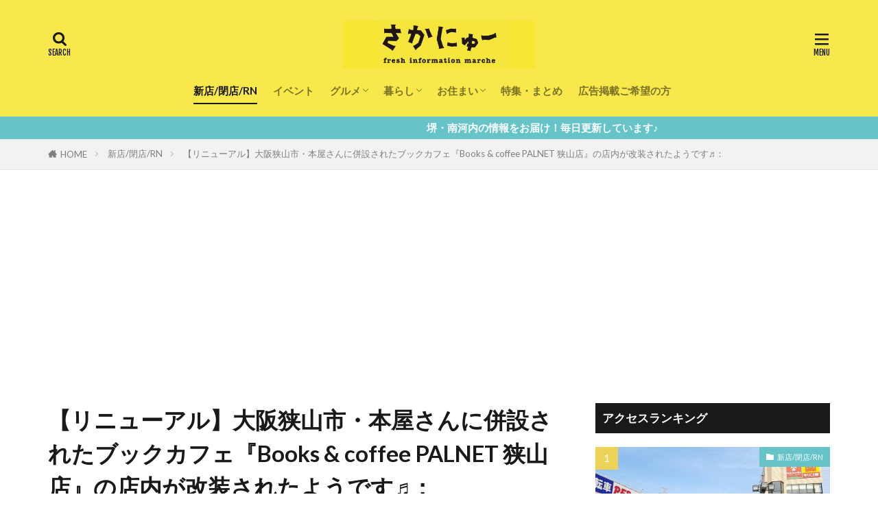

--- FILE ---
content_type: text/html; charset=UTF-8
request_url: https://sakai-news.jp/newface/20210816_a047_coffee
body_size: 28107
content:
<!DOCTYPE html>
<html lang="ja" prefix="og: http://ogp.me/ns#" class="t-html 
t-middle t-middle-pc">

<head prefix="og: http://ogp.me/ns# fb: http://ogp.me/ns/fb# article: http://ogp.me/ns/article#">

<!-- Google Tag Manager -->
<script>(function(w,d,s,l,i){w[l]=w[l]||[];w[l].push({'gtm.start':
new Date().getTime(),event:'gtm.js'});var f=d.getElementsByTagName(s)[0],
j=d.createElement(s),dl=l!='dataLayer'?'&l='+l:'';j.async=true;j.src=
'https://www.googletagmanager.com/gtm.js?id='+i+dl;f.parentNode.insertBefore(j,f);
})(window,document,'script','dataLayer','GTM-KKSPBDGX');</script>
<!-- End Google Tag Manager -->
	
<meta charset="UTF-8">
<title>【リニューアル】大阪狭山市・本屋さんに併設されたブックカフェ『Books &#038; coffee PALNET 狭山店』の店内が改装されたようです♬：│さかにゅー</title>
<meta name='robots' content='max-image-preview:large' />
<link rel='dns-prefetch' href='//stats.wp.com' />
<link rel='dns-prefetch' href='//c0.wp.com' />
<link rel='dns-prefetch' href='//i0.wp.com' />
<link rel='dns-prefetch' href='//www.googletagmanager.com' />
<link href='https://www.doubleclickbygoogle.com' rel='preconnect' />
<link href='https://googleads.g.doubleclick.net' rel='preconnect' />
<link href='https://securepubads.g.doubleclick.net' rel='preconnect' />
<link href='https://pagead2.googlesyndication.com' rel='preconnect' />
<link href='https://tpc.googlesyndication.com' rel='preconnect' />
<link href='https://www.googletagservices.com' rel='preconnect' />
<link href='https://amp.dev' rel='preconnect' />
<link href='https://cdn.ampproject.org' rel='preconnect' />
<link rel='stylesheet' id='dashicons-css' href='https://c0.wp.com/c/6.6.1/wp-includes/css/dashicons.min.css' type='text/css' media='all' />
<link rel='stylesheet' id='thickbox-css' href='https://c0.wp.com/c/6.6.1/wp-includes/js/thickbox/thickbox.css' type='text/css' media='all' />
<link rel='stylesheet' id='wp-block-library-css' href='https://c0.wp.com/c/6.6.1/wp-includes/css/dist/block-library/style.min.css' type='text/css' media='all' />
<link rel='stylesheet' id='mediaelement-css' href='https://c0.wp.com/c/6.6.1/wp-includes/js/mediaelement/mediaelementplayer-legacy.min.css' type='text/css' media='all' />
<link rel='stylesheet' id='wp-mediaelement-css' href='https://c0.wp.com/c/6.6.1/wp-includes/js/mediaelement/wp-mediaelement.min.css' type='text/css' media='all' />
<style id='jetpack-sharing-buttons-style-inline-css' type='text/css'>
.jetpack-sharing-buttons__services-list{display:flex;flex-direction:row;flex-wrap:wrap;gap:0;list-style-type:none;margin:5px;padding:0}.jetpack-sharing-buttons__services-list.has-small-icon-size{font-size:12px}.jetpack-sharing-buttons__services-list.has-normal-icon-size{font-size:16px}.jetpack-sharing-buttons__services-list.has-large-icon-size{font-size:24px}.jetpack-sharing-buttons__services-list.has-huge-icon-size{font-size:36px}@media print{.jetpack-sharing-buttons__services-list{display:none!important}}.editor-styles-wrapper .wp-block-jetpack-sharing-buttons{gap:0;padding-inline-start:0}ul.jetpack-sharing-buttons__services-list.has-background{padding:1.25em 2.375em}
</style>
<style id='classic-theme-styles-inline-css' type='text/css'>
/*! This file is auto-generated */
.wp-block-button__link{color:#fff;background-color:#32373c;border-radius:9999px;box-shadow:none;text-decoration:none;padding:calc(.667em + 2px) calc(1.333em + 2px);font-size:1.125em}.wp-block-file__button{background:#32373c;color:#fff;text-decoration:none}
</style>
<style id='global-styles-inline-css' type='text/css'>
:root{--wp--preset--aspect-ratio--square: 1;--wp--preset--aspect-ratio--4-3: 4/3;--wp--preset--aspect-ratio--3-4: 3/4;--wp--preset--aspect-ratio--3-2: 3/2;--wp--preset--aspect-ratio--2-3: 2/3;--wp--preset--aspect-ratio--16-9: 16/9;--wp--preset--aspect-ratio--9-16: 9/16;--wp--preset--color--black: #000000;--wp--preset--color--cyan-bluish-gray: #abb8c3;--wp--preset--color--white: #ffffff;--wp--preset--color--pale-pink: #f78da7;--wp--preset--color--vivid-red: #cf2e2e;--wp--preset--color--luminous-vivid-orange: #ff6900;--wp--preset--color--luminous-vivid-amber: #fcb900;--wp--preset--color--light-green-cyan: #7bdcb5;--wp--preset--color--vivid-green-cyan: #00d084;--wp--preset--color--pale-cyan-blue: #8ed1fc;--wp--preset--color--vivid-cyan-blue: #0693e3;--wp--preset--color--vivid-purple: #9b51e0;--wp--preset--gradient--vivid-cyan-blue-to-vivid-purple: linear-gradient(135deg,rgba(6,147,227,1) 0%,rgb(155,81,224) 100%);--wp--preset--gradient--light-green-cyan-to-vivid-green-cyan: linear-gradient(135deg,rgb(122,220,180) 0%,rgb(0,208,130) 100%);--wp--preset--gradient--luminous-vivid-amber-to-luminous-vivid-orange: linear-gradient(135deg,rgba(252,185,0,1) 0%,rgba(255,105,0,1) 100%);--wp--preset--gradient--luminous-vivid-orange-to-vivid-red: linear-gradient(135deg,rgba(255,105,0,1) 0%,rgb(207,46,46) 100%);--wp--preset--gradient--very-light-gray-to-cyan-bluish-gray: linear-gradient(135deg,rgb(238,238,238) 0%,rgb(169,184,195) 100%);--wp--preset--gradient--cool-to-warm-spectrum: linear-gradient(135deg,rgb(74,234,220) 0%,rgb(151,120,209) 20%,rgb(207,42,186) 40%,rgb(238,44,130) 60%,rgb(251,105,98) 80%,rgb(254,248,76) 100%);--wp--preset--gradient--blush-light-purple: linear-gradient(135deg,rgb(255,206,236) 0%,rgb(152,150,240) 100%);--wp--preset--gradient--blush-bordeaux: linear-gradient(135deg,rgb(254,205,165) 0%,rgb(254,45,45) 50%,rgb(107,0,62) 100%);--wp--preset--gradient--luminous-dusk: linear-gradient(135deg,rgb(255,203,112) 0%,rgb(199,81,192) 50%,rgb(65,88,208) 100%);--wp--preset--gradient--pale-ocean: linear-gradient(135deg,rgb(255,245,203) 0%,rgb(182,227,212) 50%,rgb(51,167,181) 100%);--wp--preset--gradient--electric-grass: linear-gradient(135deg,rgb(202,248,128) 0%,rgb(113,206,126) 100%);--wp--preset--gradient--midnight: linear-gradient(135deg,rgb(2,3,129) 0%,rgb(40,116,252) 100%);--wp--preset--font-size--small: 13px;--wp--preset--font-size--medium: 20px;--wp--preset--font-size--large: 36px;--wp--preset--font-size--x-large: 42px;--wp--preset--spacing--20: 0.44rem;--wp--preset--spacing--30: 0.67rem;--wp--preset--spacing--40: 1rem;--wp--preset--spacing--50: 1.5rem;--wp--preset--spacing--60: 2.25rem;--wp--preset--spacing--70: 3.38rem;--wp--preset--spacing--80: 5.06rem;--wp--preset--shadow--natural: 6px 6px 9px rgba(0, 0, 0, 0.2);--wp--preset--shadow--deep: 12px 12px 50px rgba(0, 0, 0, 0.4);--wp--preset--shadow--sharp: 6px 6px 0px rgba(0, 0, 0, 0.2);--wp--preset--shadow--outlined: 6px 6px 0px -3px rgba(255, 255, 255, 1), 6px 6px rgba(0, 0, 0, 1);--wp--preset--shadow--crisp: 6px 6px 0px rgba(0, 0, 0, 1);}:where(.is-layout-flex){gap: 0.5em;}:where(.is-layout-grid){gap: 0.5em;}body .is-layout-flex{display: flex;}.is-layout-flex{flex-wrap: wrap;align-items: center;}.is-layout-flex > :is(*, div){margin: 0;}body .is-layout-grid{display: grid;}.is-layout-grid > :is(*, div){margin: 0;}:where(.wp-block-columns.is-layout-flex){gap: 2em;}:where(.wp-block-columns.is-layout-grid){gap: 2em;}:where(.wp-block-post-template.is-layout-flex){gap: 1.25em;}:where(.wp-block-post-template.is-layout-grid){gap: 1.25em;}.has-black-color{color: var(--wp--preset--color--black) !important;}.has-cyan-bluish-gray-color{color: var(--wp--preset--color--cyan-bluish-gray) !important;}.has-white-color{color: var(--wp--preset--color--white) !important;}.has-pale-pink-color{color: var(--wp--preset--color--pale-pink) !important;}.has-vivid-red-color{color: var(--wp--preset--color--vivid-red) !important;}.has-luminous-vivid-orange-color{color: var(--wp--preset--color--luminous-vivid-orange) !important;}.has-luminous-vivid-amber-color{color: var(--wp--preset--color--luminous-vivid-amber) !important;}.has-light-green-cyan-color{color: var(--wp--preset--color--light-green-cyan) !important;}.has-vivid-green-cyan-color{color: var(--wp--preset--color--vivid-green-cyan) !important;}.has-pale-cyan-blue-color{color: var(--wp--preset--color--pale-cyan-blue) !important;}.has-vivid-cyan-blue-color{color: var(--wp--preset--color--vivid-cyan-blue) !important;}.has-vivid-purple-color{color: var(--wp--preset--color--vivid-purple) !important;}.has-black-background-color{background-color: var(--wp--preset--color--black) !important;}.has-cyan-bluish-gray-background-color{background-color: var(--wp--preset--color--cyan-bluish-gray) !important;}.has-white-background-color{background-color: var(--wp--preset--color--white) !important;}.has-pale-pink-background-color{background-color: var(--wp--preset--color--pale-pink) !important;}.has-vivid-red-background-color{background-color: var(--wp--preset--color--vivid-red) !important;}.has-luminous-vivid-orange-background-color{background-color: var(--wp--preset--color--luminous-vivid-orange) !important;}.has-luminous-vivid-amber-background-color{background-color: var(--wp--preset--color--luminous-vivid-amber) !important;}.has-light-green-cyan-background-color{background-color: var(--wp--preset--color--light-green-cyan) !important;}.has-vivid-green-cyan-background-color{background-color: var(--wp--preset--color--vivid-green-cyan) !important;}.has-pale-cyan-blue-background-color{background-color: var(--wp--preset--color--pale-cyan-blue) !important;}.has-vivid-cyan-blue-background-color{background-color: var(--wp--preset--color--vivid-cyan-blue) !important;}.has-vivid-purple-background-color{background-color: var(--wp--preset--color--vivid-purple) !important;}.has-black-border-color{border-color: var(--wp--preset--color--black) !important;}.has-cyan-bluish-gray-border-color{border-color: var(--wp--preset--color--cyan-bluish-gray) !important;}.has-white-border-color{border-color: var(--wp--preset--color--white) !important;}.has-pale-pink-border-color{border-color: var(--wp--preset--color--pale-pink) !important;}.has-vivid-red-border-color{border-color: var(--wp--preset--color--vivid-red) !important;}.has-luminous-vivid-orange-border-color{border-color: var(--wp--preset--color--luminous-vivid-orange) !important;}.has-luminous-vivid-amber-border-color{border-color: var(--wp--preset--color--luminous-vivid-amber) !important;}.has-light-green-cyan-border-color{border-color: var(--wp--preset--color--light-green-cyan) !important;}.has-vivid-green-cyan-border-color{border-color: var(--wp--preset--color--vivid-green-cyan) !important;}.has-pale-cyan-blue-border-color{border-color: var(--wp--preset--color--pale-cyan-blue) !important;}.has-vivid-cyan-blue-border-color{border-color: var(--wp--preset--color--vivid-cyan-blue) !important;}.has-vivid-purple-border-color{border-color: var(--wp--preset--color--vivid-purple) !important;}.has-vivid-cyan-blue-to-vivid-purple-gradient-background{background: var(--wp--preset--gradient--vivid-cyan-blue-to-vivid-purple) !important;}.has-light-green-cyan-to-vivid-green-cyan-gradient-background{background: var(--wp--preset--gradient--light-green-cyan-to-vivid-green-cyan) !important;}.has-luminous-vivid-amber-to-luminous-vivid-orange-gradient-background{background: var(--wp--preset--gradient--luminous-vivid-amber-to-luminous-vivid-orange) !important;}.has-luminous-vivid-orange-to-vivid-red-gradient-background{background: var(--wp--preset--gradient--luminous-vivid-orange-to-vivid-red) !important;}.has-very-light-gray-to-cyan-bluish-gray-gradient-background{background: var(--wp--preset--gradient--very-light-gray-to-cyan-bluish-gray) !important;}.has-cool-to-warm-spectrum-gradient-background{background: var(--wp--preset--gradient--cool-to-warm-spectrum) !important;}.has-blush-light-purple-gradient-background{background: var(--wp--preset--gradient--blush-light-purple) !important;}.has-blush-bordeaux-gradient-background{background: var(--wp--preset--gradient--blush-bordeaux) !important;}.has-luminous-dusk-gradient-background{background: var(--wp--preset--gradient--luminous-dusk) !important;}.has-pale-ocean-gradient-background{background: var(--wp--preset--gradient--pale-ocean) !important;}.has-electric-grass-gradient-background{background: var(--wp--preset--gradient--electric-grass) !important;}.has-midnight-gradient-background{background: var(--wp--preset--gradient--midnight) !important;}.has-small-font-size{font-size: var(--wp--preset--font-size--small) !important;}.has-medium-font-size{font-size: var(--wp--preset--font-size--medium) !important;}.has-large-font-size{font-size: var(--wp--preset--font-size--large) !important;}.has-x-large-font-size{font-size: var(--wp--preset--font-size--x-large) !important;}
:where(.wp-block-post-template.is-layout-flex){gap: 1.25em;}:where(.wp-block-post-template.is-layout-grid){gap: 1.25em;}
:where(.wp-block-columns.is-layout-flex){gap: 2em;}:where(.wp-block-columns.is-layout-grid){gap: 2em;}
:root :where(.wp-block-pullquote){font-size: 1.5em;line-height: 1.6;}
</style>
<link rel='stylesheet' id='jetpack_css-css' href='https://c0.wp.com/p/jetpack/13.8/css/jetpack.css' type='text/css' media='all' />
<script type="text/javascript" async='async' src="https://c0.wp.com/c/6.6.1/wp-includes/js/jquery/jquery.min.js" id="jquery-core-js"></script>
<script type="text/javascript" async='async' src="https://c0.wp.com/c/6.6.1/wp-includes/js/jquery/jquery-migrate.min.js" id="jquery-migrate-js"></script>
<script type="text/javascript" id="wpstg-global-js-extra">
/* <![CDATA[ */
var wpstg = {"nonce":"1d2020b6c9"};
/* ]]> */
</script>
<script type="text/javascript" async='async' src="https://sakai-news.jp/wp-content/plugins/wp-staging/assets/js/dist/wpstg-blank-loader.min.js?ver=6.6.1" id="wpstg-global-js"></script>
<link rel="https://api.w.org/" href="https://sakai-news.jp/wp-json/" /><link rel="alternate" title="JSON" type="application/json" href="https://sakai-news.jp/wp-json/wp/v2/posts/1174188" /><link rel="alternate" title="oEmbed (JSON)" type="application/json+oembed" href="https://sakai-news.jp/wp-json/oembed/1.0/embed?url=https%3A%2F%2Fsakai-news.jp%2Fnewface%2F20210816_a047_coffee" />
<link rel="alternate" title="oEmbed (XML)" type="text/xml+oembed" href="https://sakai-news.jp/wp-json/oembed/1.0/embed?url=https%3A%2F%2Fsakai-news.jp%2Fnewface%2F20210816_a047_coffee&#038;format=xml" />
<meta name="generator" content="Site Kit by Google 1.135.0" />	<style>img#wpstats{display:none}</style>
		<link rel="stylesheet" href="https://sakai-news.jp/wp-content/themes/the-thor/css/icon.min.css">
<link rel="stylesheet" href="https://fonts.googleapis.com/css?family=Lato:100,300,400,700,900">
<link rel="stylesheet" href="https://fonts.googleapis.com/css?family=Fjalla+One">
<link rel="stylesheet" href="https://fonts.googleapis.com/css?family=Noto+Sans+JP:100,200,300,400,500,600,700,800,900">
<link rel="stylesheet" href="https://sakai-news.jp/wp-content/themes/the-thor/style.min.css">
<link rel="stylesheet" href="https://sakai-news.jp/wp-content/themes/the-thor-child/style-user.css?1733825406">
<link rel="canonical" href="https://sakai-news.jp/newface/20210816_a047_coffee" />
<script src="https://ajax.googleapis.com/ajax/libs/jquery/1.12.4/jquery.min.js"></script>
<meta http-equiv="X-UA-Compatible" content="IE=edge">
<meta name="viewport" content="width=device-width, initial-scale=1, viewport-fit=cover"/>
<style>
.widget.widget_nav_menu ul.menu{border-color: rgba(102,196,201,0.15);}.widget.widget_nav_menu ul.menu li{border-color: rgba(102,196,201,0.75);}.widget.widget_nav_menu ul.menu .sub-menu li{border-color: rgba(102,196,201,0.15);}.widget.widget_nav_menu ul.menu .sub-menu li .sub-menu li:first-child{border-color: rgba(102,196,201,0.15);}.widget.widget_nav_menu ul.menu li a:hover{background-color: rgba(102,196,201,0.75);}.widget.widget_nav_menu ul.menu .current-menu-item > a{background-color: rgba(102,196,201,0.75);}.widget.widget_nav_menu ul.menu li .sub-menu li a:before {color:#66c4c9;}.widget.widget_nav_menu ul.menu li a{background-color:#66c4c9;}.widget.widget_nav_menu ul.menu .sub-menu a:hover{color:#66c4c9;}.widget.widget_nav_menu ul.menu .sub-menu .current-menu-item a{color:#66c4c9;}.widget.widget_categories ul{border-color: rgba(102,196,201,0.15);}.widget.widget_categories ul li{border-color: rgba(102,196,201,0.75);}.widget.widget_categories ul .children li{border-color: rgba(102,196,201,0.15);}.widget.widget_categories ul .children li .children li:first-child{border-color: rgba(102,196,201,0.15);}.widget.widget_categories ul li a:hover{background-color: rgba(102,196,201,0.75);}.widget.widget_categories ul .current-menu-item > a{background-color: rgba(102,196,201,0.75);}.widget.widget_categories ul li .children li a:before {color:#66c4c9;}.widget.widget_categories ul li a{background-color:#66c4c9;}.widget.widget_categories ul .children a:hover{color:#66c4c9;}.widget.widget_categories ul .children .current-menu-item a{color:#66c4c9;}.widgetSearch__input:hover{border-color:#66c4c9;}.widgetCatTitle{background-color:#66c4c9;}.widgetCatTitle__inner{background-color:#66c4c9;}.widgetSearch__submit:hover{background-color:#66c4c9;}.widgetProfile__sns{background-color:#66c4c9;}.widget.widget_calendar .calendar_wrap tbody a:hover{background-color:#66c4c9;}.widget ul li a:hover{color:#66c4c9;}.widget.widget_rss .rsswidget:hover{color:#66c4c9;}.widget.widget_tag_cloud a:hover{background-color:#66c4c9;}.widget select:hover{border-color:#66c4c9;}.widgetSearch__checkLabel:hover:after{border-color:#66c4c9;}.widgetSearch__check:checked .widgetSearch__checkLabel:before, .widgetSearch__check:checked + .widgetSearch__checkLabel:before{border-color:#66c4c9;}.widgetTab__item.current{border-top-color:#66c4c9;}.widgetTab__item:hover{border-top-color:#66c4c9;}.searchHead__title{background-color:#66c4c9;}.searchHead__submit:hover{color:#66c4c9;}.menuBtn__close:hover{color:#66c4c9;}.menuBtn__link:hover{color:#66c4c9;}@media only screen and (min-width: 992px){.menuBtn__link {background-color:#66c4c9;}}.t-headerCenter .menuBtn__link:hover{color:#66c4c9;}.searchBtn__close:hover{color:#66c4c9;}.searchBtn__link:hover{color:#66c4c9;}.breadcrumb__item a:hover{color:#66c4c9;}.pager__item{color:#66c4c9;}.pager__item:hover, .pager__item-current{background-color:#66c4c9; color:#fff;}.page-numbers{color:#66c4c9;}.page-numbers:hover, .page-numbers.current{background-color:#66c4c9; color:#fff;}.pagePager__item{color:#66c4c9;}.pagePager__item:hover, .pagePager__item-current{background-color:#66c4c9; color:#fff;}.heading a:hover{color:#66c4c9;}.eyecatch__cat{background-color:#66c4c9;}.the__category{background-color:#66c4c9;}.dateList__item a:hover{color:#66c4c9;}.controllerFooter__item:last-child{background-color:#66c4c9;}.controllerFooter__close{background-color:#66c4c9;}.bottomFooter__topBtn{background-color:#66c4c9;}.mask-color{background-color:#66c4c9;}.mask-colorgray{background-color:#66c4c9;}.pickup3__item{background-color:#66c4c9;}.categoryBox__title{color:#66c4c9;}.comments__list .comment-meta{background-color:#66c4c9;}.comment-respond .submit{background-color:#66c4c9;}.prevNext__pop{background-color:#66c4c9;}.swiper-pagination-bullet-active{background-color:#66c4c9;}.swiper-slider .swiper-button-next, .swiper-slider .swiper-container-rtl .swiper-button-prev, .swiper-slider .swiper-button-prev, .swiper-slider .swiper-container-rtl .swiper-button-next	{background-color:#66c4c9;}body{background:#ffffff;}.infoHead{background-color:#66c4c9;}.l-header{background-color:#f8e84b;}.globalNavi::before{background: -webkit-gradient(linear,left top,right top,color-stop(0%,rgba(255,255,255,0)),color-stop(100%,#f8e84b));}.snsFooter{background-color:#66c4c9}.widget-main .heading.heading-widget{background-color:#66c4c9}.widget-main .heading.heading-widgetsimple{background-color:#66c4c9}.widget-main .heading.heading-widgetsimplewide{background-color:#66c4c9}.widget-main .heading.heading-widgetwide{background-color:#66c4c9}.widget-main .heading.heading-widgetbottom:before{border-color:#66c4c9}.widget-main .heading.heading-widgetborder{border-color:#66c4c9}.widget-main .heading.heading-widgetborder::before,.widget-main .heading.heading-widgetborder::after{background-color:#66c4c9}.widget-side .heading.heading-widget{background-color:#191919}.widget-side .heading.heading-widgetsimple{background-color:#191919}.widget-side .heading.heading-widgetsimplewide{background-color:#191919}.widget-side .heading.heading-widgetwide{background-color:#191919}.widget-side .heading.heading-widgetbottom:before{border-color:#191919}.widget-side .heading.heading-widgetborder{border-color:#191919}.widget-side .heading.heading-widgetborder::before,.widget-side .heading.heading-widgetborder::after{background-color:#191919}.widget-foot .heading.heading-widget{background-color:#191919}.widget-foot .heading.heading-widgetsimple{background-color:#191919}.widget-foot .heading.heading-widgetsimplewide{background-color:#191919}.widget-foot .heading.heading-widgetwide{background-color:#191919}.widget-foot .heading.heading-widgetbottom:before{border-color:#191919}.widget-foot .heading.heading-widgetborder{border-color:#191919}.widget-foot .heading.heading-widgetborder::before,.widget-foot .heading.heading-widgetborder::after{background-color:#191919}.widget-menu .heading.heading-widget{background-color:#66c4c9}.widget-menu .heading.heading-widgetsimple{background-color:#66c4c9}.widget-menu .heading.heading-widgetsimplewide{background-color:#66c4c9}.widget-menu .heading.heading-widgetwide{background-color:#66c4c9}.widget-menu .heading.heading-widgetbottom:before{border-color:#66c4c9}.widget-menu .heading.heading-widgetborder{border-color:#66c4c9}.widget-menu .heading.heading-widgetborder::before,.widget-menu .heading.heading-widgetborder::after{background-color:#66c4c9}@media only screen and (min-width: 768px){.still {height: 600px;}}.still.still-movie .still__box{background-image:url(https://i0.wp.com/sakai-news.jp/wp-content/uploads/2021/04/two-girls-1828539-1.jpg?fit=768%2C512&ssl=1);}@media only screen and (min-width: 768px){.still.still-movie .still__box{background-image:url(https://i0.wp.com/sakai-news.jp/wp-content/uploads/2021/04/two-girls-1828539-1.jpg?fit=1200%2C800&ssl=1);}}.pickup3__bg.mask.mask-colorgray{background-color:#d9a300}.rankingBox__bg{background-color:#66c4c9}.the__ribbon{background-color:#bc3531}.the__ribbon:after{border-left-color:#bc3531; border-right-color:#bc3531}.eyecatch__link.eyecatch__link-mask:hover::after{content: "READ MORE";}.eyecatch__link.eyecatch__link-maskzoom:hover::after{content: "READ MORE";}.eyecatch__link.eyecatch__link-maskzoomrotate:hover::after{content: "READ MORE";}.content .balloon .balloon__img-left div {background-image:url("https://sakai-news.jp/wp-content/uploads/2020/04/sakao_03.png");}.content .balloon .balloon__img-right div {background-image:url("https://sakai-news.jp/wp-content/uploads/2020/04/sakako_03.png");}.content .afTagBox__btnDetail{background-color:#66c4c9;}.widget .widgetAfTag__btnDetail{background-color:#66c4c9;}.content .afTagBox__btnAf{background-color:#66c4c9;}.widget .widgetAfTag__btnAf{background-color:#66c4c9;}.content a{color:#66c4c9;}.phrase a{color:#66c4c9;}.content .sitemap li a:hover{color:#66c4c9;}.content h2 a:hover,.content h3 a:hover,.content h4 a:hover,.content h5 a:hover{color:#66c4c9;}.content ul.menu li a:hover{color:#66c4c9;}.content .es-LiconBox:before{background-color:#a83f3f;}.content .es-LiconCircle:before{background-color:#a83f3f;}.content .es-BTiconBox:before{background-color:#a83f3f;}.content .es-BTiconCircle:before{background-color:#a83f3f;}.content .es-BiconObi{border-color:#a83f3f;}.content .es-BiconCorner:before{background-color:#a83f3f;}.content .es-BiconCircle:before{background-color:#a83f3f;}.content .es-BmarkHatena::before{background-color:#005293;}.content .es-BmarkExcl::before{background-color:#b60105;}.content .es-BmarkQ::before{background-color:#005293;}.content .es-BmarkQ::after{border-top-color:#005293;}.content .es-BmarkA::before{color:#b60105;}.content .es-BsubTradi::before{color:#ffffff;background-color:#b60105;border-color:#b60105;}.btn__link-primary{color:#ffffff; background-color:#b2384e;}.content .btn__link-primary{color:#ffffff; background-color:#b2384e;}.searchBtn__contentInner .btn__link-search{color:#ffffff; background-color:#b2384e;}.btn__link-secondary{color:#ffffff; background-color:#b2384e;}.content .btn__link-secondary{color:#ffffff; background-color:#b2384e;}.btn__link-search{color:#ffffff; background-color:#b2384e;}.btn__link-normal{color:#b2384e;}.content .btn__link-normal{color:#b2384e;}.btn__link-normal:hover{background-color:#b2384e;}.content .btn__link-normal:hover{background-color:#b2384e;}.comments__list .comment-reply-link{color:#b2384e;}.comments__list .comment-reply-link:hover{background-color:#b2384e;}@media only screen and (min-width: 992px){.subNavi__link-pickup{color:#b2384e;}}@media only screen and (min-width: 992px){.subNavi__link-pickup:hover{background-color:#b2384e;}}.partsH2-4 h2{color:#191919;}.partsH2-4 h2::before{border-color:#b2384e;}.partsH2-4 h2::after{border-color:#d8d8d8;}.partsH3-61 h3{color:#191919;}.partsH3-61 h3::after{background-color:#b2384e;}.content h4{color:#191919}.content h5{color:#191919}.content ul > li::before{color:#a83f3f;}.content ul{color:#191919;}.content ol > li::before{color:#a83f3f; border-color:#a83f3f;}.content ol > li > ol > li::before{background-color:#a83f3f; border-color:#a83f3f;}.content ol > li > ol > li > ol > li::before{color:#a83f3f; border-color:#a83f3f;}.content ol{color:#191919;}.content .balloon .balloon__text{color:#191919; background-color:#f2f2f2;}.content .balloon .balloon__text-left:before{border-left-color:#f2f2f2;}.content .balloon .balloon__text-right:before{border-right-color:#f2f2f2;}.content .balloon-boder .balloon__text{color:#191919; background-color:#ffffff;  border-color:#d8d8d8;}.content .balloon-boder .balloon__text-left:before{border-left-color:#d8d8d8;}.content .balloon-boder .balloon__text-left:after{border-left-color:#ffffff;}.content .balloon-boder .balloon__text-right:before{border-right-color:#d8d8d8;}.content .balloon-boder .balloon__text-right:after{border-right-color:#ffffff;}.content blockquote{color:#191919; background-color:#f2f2f2;}.content blockquote::before{color:#d8d8d8;}.content table{color:#191919; border-top-color:#E5E5E5; border-left-color:#E5E5E5;}.content table th{background:#7f7f7f; color:#ffffff; ;border-right-color:#E5E5E5; border-bottom-color:#E5E5E5;}.content table td{background:#ffffff; ;border-right-color:#E5E5E5; border-bottom-color:#E5E5E5;}.content table tr:nth-child(odd) td{background-color:#f2f2f2;}
</style>
<noscript><style>.lazyload[data-src]{display:none !important;}</style></noscript><style>.lazyload{background-image:none !important;}.lazyload:before{background-image:none !important;}</style>
<!-- Google タグ マネージャー スニペット (Site Kit が追加) -->
<script type="text/javascript">
/* <![CDATA[ */

			( function( w, d, s, l, i ) {
				w[l] = w[l] || [];
				w[l].push( {'gtm.start': new Date().getTime(), event: 'gtm.js'} );
				var f = d.getElementsByTagName( s )[0],
					j = d.createElement( s ), dl = l != 'dataLayer' ? '&l=' + l : '';
				j.async = true;
				j.src = 'https://www.googletagmanager.com/gtm.js?id=' + i + dl;
				f.parentNode.insertBefore( j, f );
			} )( window, document, 'script', 'dataLayer', 'GTM-NT9MVWS' );
			
/* ]]> */
</script>

<!-- (ここまで) Google タグ マネージャー スニペット (Site Kit が追加) -->
<link rel="icon" href="https://i0.wp.com/sakai-news.jp/wp-content/uploads/2021/04/cropped-logo.jpg?fit=32%2C32&#038;ssl=1" sizes="32x32" />
<link rel="icon" href="https://i0.wp.com/sakai-news.jp/wp-content/uploads/2021/04/cropped-logo.jpg?fit=192%2C192&#038;ssl=1" sizes="192x192" />
<link rel="apple-touch-icon" href="https://i0.wp.com/sakai-news.jp/wp-content/uploads/2021/04/cropped-logo.jpg?fit=180%2C180&#038;ssl=1" />
<meta name="msapplication-TileImage" content="https://i0.wp.com/sakai-news.jp/wp-content/uploads/2021/04/cropped-logo.jpg?fit=270%2C270&#038;ssl=1" />

<!-- BEGIN GAINWP v5.4.6 Universal Analytics - https://intelligencewp.com/google-analytics-in-wordpress/ -->
<script>
(function(i,s,o,g,r,a,m){i['GoogleAnalyticsObject']=r;i[r]=i[r]||function(){
	(i[r].q=i[r].q||[]).push(arguments)},i[r].l=1*new Date();a=s.createElement(o),
	m=s.getElementsByTagName(o)[0];a.async=1;a.src=g;m.parentNode.insertBefore(a,m)
})(window,document,'script','https://www.google-analytics.com/analytics.js','ga');
  ga('create', 'UA-108242448-1', 'auto');
  ga('require', 'displayfeatures');
  ga('set', 'dimension1', 'さかにゅー編集室');
  ga('set', 'dimension2', '新店/閉店/RN');
  ga('set', 'dimension3', 'リニューアル, 大阪狭山市');
  ga('send', 'pageview');
</script>
<!-- END GAINWP Universal Analytics -->
		<style type="text/css" id="wp-custom-css">
			.heading-carousel a {
    display:  -webkit-box;
    -webkit-box-orient: vertical;
    -webkit-line-clamp: 2;
    overflow: hidden;
}

.widget {margin:0 auto 20px;}

.widget_search {
    display: none;
}

/*スライダーとメインコンテンツの間の隙間を調整*/
.dividerBottom {
	margin-top: 0;
}

.l-wrapper {
  margin: 0 auto 20px;
}
.l-sidebar {
	margin-top: 20px;
}

@media screen and (max-width: 767px) {
  .l-wrapper {
    margin: 20px 15px;
  }
	.l-main {
		margin-top: 0;
	}

/*おすすめバナーの制御用*/
@media screen and (max-width:767px) {
.sn_reco {
display : flex;
flex-wrap: wrap;
justify-content: center;
}
.sn_reco div {
width: calc(50% - 2px);
margin: 1px;
padding: 2px;
}
.sn_reco img {
width: 100%;
height: auto;
}
.sn_reco_v2 {
display : flex;
flex-wrap: wrap;
justify-content: center;
}
}


/*	.pardot_form {
		width: 100%;
	}*/
}


/*.s_inner {
    display: flex;
}

.archive {
    height: auto;
    overflow: hidden;
    margin: 0 auto;
    overflow-x:scroll;
}

article.archive__item {
    width: 250px;
    height: auto;
    margin: 0 10px;
}

@media only screen and (min-width: 768px){
	.heading-secondary{font-size: 1.8rem !important;}
}
*/
/*
.infoHead {
    background-color: blue;
}
*/

.wp-embedded-content iframe {
  pointer-events: auto !important;
  z-index: 10 !important;
}
.wp-embedded-content::before,
.wp-embedded-content::after {
  pointer-events: none !important;
}
iframe.wp-embedded-content {
  pointer-events: auto !important;
  z-index: 9999 !important;
  position: relative !important;
}
.wp-embedded-content {
  pointer-events: auto !important;
  z-index: 9999 !important;
  position: relative !important;
}

/* 万が一、透明要素が上にかぶっていた場合に備えて */
.wp-embedded-content::after {
  display: none !important;
}

blockquote.wp-embedded-content,
blockquote.wp-embedded-content *,
blockquote.wp-embedded-content p,
blockquote.wp-embedded-content p *,
blockquote.wp-embedded-content > iframe {
  pointer-events: auto !important;
  z-index: 9999 !important;
  position: relative !important;
}

/* oEmbedカードの親要素含めてクリック有効化 */
blockquote.wp-embedded-content,
blockquote.wp-embedded-content * {
  pointer-events: auto !important;
  position: relative !important;
  z-index: 9999 !important;
}


/* 個別記事に設置されているカテゴリとタグを非表示にする */
/*.dateList {
	display: none;
}*/

/* 非表示後のスペースを調整 */
/*@media only screen and (max-width: 767px) {
	.heading-primary {
		margin-bottom: 20px;
}
}
@media only screen and (min-width: 768px) {
	.heading-primary {
		margin-bottom: 40px;
}
}*/

:root{
  --main-orange:#F59E0B;   /* メイン（やわらかオレンジ） */
  --soft-orange:#FFF7ED;   /* セクション背景の淡オレンジ */
  --ivory:#FFFBF2;         /* アイボリー */
  --light-gray:#F3F4F6;    /* 淡グレー */
  --text:#1F2937;          /* 本文色 */
  --accent-blue:#3B82F6;   /* CTAアクセント（青） */
  --white:#ffffff;
}

/* ラッパー（このクラスでセレクタ範囲を限定） */
.sn-wrap{font-family:system-ui,-apple-system,BlinkMacSystemFont,"Segoe UI",Roboto,"Hiragino Kaku Gothic ProN","Noto Sans JP","Yu Gothic UI",sans-serif;color:var(--text);line-height:1.8}
.sn-container{max-width:1100px;margin:0 auto;padding:56px 20px}

/* ヒーロー */
.sn-hero{position:relative;background:linear-gradient(135deg, #FDBA74 0%, #FDE68A 100%)}
.sn-hero .sn-container{padding:80px 20px}
.sn-hero h1{font-size:clamp(28px,4vw,40px);font-weight:800;color:var(--white);margin:0 0 12px}
.sn-hero p{color:var(--white);opacity:.95;margin:0 0 24px}
.sn-btns{display:flex;gap:12px;flex-wrap:wrap}
.sn-btn{display:inline-block;padding:12px 20px;border-radius:10px;font-weight:700;text-decoration:none}
.sn-btn--primary{background:var(--accent-blue);color:var(--white)}
.sn-btn--secondary{background:var(--white);color:#1F2937;border:2px solid rgba(255,255,255,.6)}

/* 共通セクション */
.sn-section h2{font-size:clamp(22px,3.2vw,30px);font-weight:800;margin:0 0 20px}
.sn-muted{opacity:.9}

/* グリッド／カード */
.sn-grid{display:grid;gap:16px}
@media (min-width:720px){
  .sn-grid.cols-3{grid-template-columns:repeat(3,1fr)}
  .sn-grid.cols-2{grid-template-columns:repeat(2,1fr)}
  .sn-grid.cols-4{grid-template-columns:repeat(4,1fr)}
}
.sn-card{background:var(--white);border:1px solid #E5E7EB;border-radius:14px;padding:20px}
.sn-card h3{margin:8px 0;font-size:18px}
.sn-badge{display:inline-block;background:var(--soft-orange);color:#92400E;padding:4px 10px;border-radius:999px;font-size:12px;margin-bottom:8px}

/* 背景色の切替 */
.bg-ivory{background:var(--ivory)}
.bg-soft-orange{background:var(--soft-orange)}
.bg-light-gray{background:var(--light-gray)}

/* 成功事例（レビュー） */
.sn-voice{display:flex;gap:12px;align-items:flex-start}
.sn-voice img{width:60px;height:60px;border-radius:50%;object-fit:cover;border:2px solid #fff;box-shadow:0 2px 6px rgba(0,0,0,.06)}
.sn-voice .bubble{background:var(--white);border:1px solid #E5E7EB;border-radius:12px;padding:14px}

/* 流れ（ステップ） */
.sn-step{display:flex;gap:12px;align-items:flex-start}
.sn-step-num{flex:0 0 36px;height:36px;border-radius:999px;background:var(--main-orange);color:var(--white);display:flex;align-items:center;justify-content:center;font-weight:800}

/* FAQ */
.sn-wrap details{background:var(--white);border:1px solid #E5E7EB;border-radius:12px;padding:14px}
.sn-wrap details+details{margin-top:10px}
.sn-wrap summary{cursor:pointer;font-weight:700}

/* フォーム（ダミー/CF7置換前提） */
.sn-form{display:grid;gap:14px}
.sn-form input,.sn-form textarea{width:100%;padding:12px 14px;border:1px solid #E5E7EB;border-radius:10px;background:#fff;font-size:16px}
.sn-form textarea{min-height:140px}
.sn-cta-row{display:flex;gap:12px;flex-wrap:wrap;margin-top:6px}
.sn-cta-row .sn-btn{padding:14px 22px;border-radius:12px}

/* セクション内のミニCTA */
.sn-mini-cta{margin-top:12px}
.sn-mini-cta .sn-btn{padding:10px 14px;border-radius:10px;font-size:14px}

/* アンカーの余白（固定ヘッダーがある場合は調整） */
.sn-anchor{scroll-margin-top:80px}

/* 万一テーマのCSSが強い場合の保険（最低限の!important） */
.sn-hero h1, .sn-hero p{color:var(--white) !important}
		</style>
		<meta property="og:site_name" content="さかにゅー" />
<meta property="og:type" content="article" />
<meta property="og:title" content="【リニューアル】大阪狭山市・本屋さんに併設されたブックカフェ『Books &#038; coffee PALNET 狭山店』の店内が改装されたようです♬：" />
<meta property="og:description" content="大阪狭山市・茱萸木にある本屋さんに併設されたブックカフェ 『Books &amp; coffee PALNET 狭山店』の店内が7月中旬に改装されたようです♪  [&hellip;]" />
<meta property="og:url" content="https://sakai-news.jp/newface/20210816_a047_coffee" />
<meta property="og:image" content="https://i0.wp.com/sakai-news.jp/wp-content/uploads/2021/07/20210816_a047_coffee.jpg?fit=768%2C576&ssl=1" />
<meta name="twitter:card" content="summary_large_image" />
<meta name="twitter:site" content="@sakanew0324" />
<meta property="fb:admins" content="sakanew20170324" />

<!-- Pardot -->
<script type="text/javascript">
	piAId = '839973';
	piCId = '2813';
	piHostname = 'pi.pardot.com';
	(function() {
		function async_load(){
			var s = document.createElement('script'); s.type = 'text/javascript';
			s.src = ('https:' == document.location.protocol ? 'https://pi' : 'http://cdn') + '.pardot.com/pd.js';
			var c = document.getElementsByTagName('script')[0]; c.parentNode.insertBefore(s, c);
		}
		if(window.attachEvent) { window.attachEvent('onload', async_load); }
		else {
			window.addEventListener('load', async_load, false); 
		}})();
</script>
<script type="text/javascript" src="https://go.sakai-news.jp/dcjs/838973/456/dc.js"></script>
<script type="text/javascript" src="https://go.sakai-news.jp/dcjs/838973/468/dc.js"></script>
<!-- Pardotここまで --><!-- Google tag (gtag.js) -->
<script async src="https://www.googletagmanager.com/gtag/js?id=G-XC16TFT4CM"></script>
<script>
  window.dataLayer = window.dataLayer || [];
  function gtag(){dataLayer.push(arguments);}
  gtag('js', new Date());

  gtag('config', 'G-XC16TFT4CM');
</script>
<!-- 広告コード ここから-->
	 <script async="async" src="https://securepubads.g.doubleclick.net/tag/js/gpt.js"></script> <script>window.googletag = window.googletag || {cmd: []};</script>
<!-- andbeyond -->
	<script>var url = new URL(location.href);
  var sknwad = url.searchParams.get("sknwad");
 　　var urlforAd = (document && document.location && document.location.href && document.location.href.indexOf('@') == -1) ? document.location.href.replace(/\?.*$/,"") : '';
  var prArticle = (function(){if(/\d{8}-pr/.test(urlforAd)){
    return "PR"
  } else {
    return "notPR"
  }})();
	var pageTypeForAd = (function(){if(/https?:\/\/sakai-news.jp\/$/.test(urlforAd)){
    return "TOP"
  } else {
    return "notTOP"
  }})();
  console.log(pageTypeForAd);
  console.log(prArticle);
	 if(prArticle === "notPR" ){

		//AdSense
		(function(a,c,b){c=a.document;b=c.createElement("script");b.async=true;b.src="https://pagead2.googlesyndication.com/pagead/js/adsbygoogle.js?client=ca-pub-6124977453471092";b.setAttribute("crossorigin", "anonymous");c.getElementsByTagName("head")[0].appendChild(b);})(top);
  
  function adDeviceCheck(window){
      if(window && window.innerWidth >= 1024){
         return "desktop"
      } else {
          return "mobile"
      }};
		var adDevice = adDeviceCheck(window); 
	 }
	</script>
	<!-- andbeyond -->	
<!-- sakanew ad codes  -->

	<script async="async" type="text/javascript" src="https://pub-x.io/p/sknw_prebid.js"></script>
	<script async="async" type="text/javascript" src="https://static.criteo.net/js/ld/publishertag.js"></script>
	



<!-- 広告コード ここまで-->
	
 <!--Microsoft Clarityコード(20230215追加)-->
	<script type="text/javascript">
    (function(c,l,a,r,i,t,y){
        c[a]=c[a]||function(){(c[a].q=c[a].q||[]).push(arguments)};
        t=l.createElement(r);t.async=1;t.src="https://www.clarity.ms/tag/"+i;
        y=l.getElementsByTagName(r)[0];y.parentNode.insertBefore(t,y);
    })(window, document, "clarity", "script", "fuhl1zvrnk");
</script>
</head>
<body class="t-hiragino t-logoSp40 t-logoPc70 t-headerCenter" id="top">
	<noscript><iframe src="https://www.googletagmanager.com/ns.html?id=GTM-XXXXXXX"
height="0" width="0" style="display:none;visibility:hidden"></iframe></noscript>
<!-- microad -->

<script type="text/javascript">
var microadCompass = microadCompass || {};
microadCompass.queue = microadCompass.queue || [];
</script>
<script type="text/javascript" charset="UTF-8" src="//j.microad.net/js/compass.js" onload="new microadCompass.AdInitializer().initialize();" async></script>
<div id="8fa3ef641d571bbb0ec27377cd219bfc" style="visibility: hidden; width: 0px; height: 0px; display: none;">
        <script type="text/javascript">
                microadCompass.queue.push({
                        "spot": "8fa3ef641d571bbb0ec27377cd219bfc"
                });
        </script>
</div><div id="ads-ADU-DU5B2FUS"></div>
        <script>
        if(prArticle === "notPR"){
          (function (w, d, s, i) {
            var CREATIVE_ID = "8fa3ef641d571bbb0ec27377cd219bfc";
            var microadTag, countNumber = 0, isFindingMicroAdBanner = false;
           
            var findCreativeTagInterval = setInterval(findCreativeTag, 50);
            function findCreativeTag() {
              if (countNumber > 50) {
                clearInterval(findCreativeTagInterval);
                // add 2 following lines for Passback
                loadAdunit(microadTag.id);
                return;
              }
              if (isFindingMicroAdBanner) return;
              isFindingMicroAdBanner = true;
              var divTags = document.getElementsByTagName('div');
              countNumber = countNumber + 1;
              if (divTags && divTags.length) {
                for (var i = 0; i < divTags.length; i++) {
                  var divTag = divTags[i];
                  if (divTag && divTag.id && divTag.id.indexOf(CREATIVE_ID) > -1) {
                    microadTag = divTag;
                    microadTag.style.visibility = "hidden";
                    if (microadTag && microadTag.getElementsByTagName('iframe') &&
                      microadTag.getElementsByTagName('iframe').length > 0) {
                      loadAdunit(microadTag.id);
                      clearInterval(findCreativeTagInterval);
                      break;
                    }
                  }
                }
              }
              isFindingMicroAdBanner = false;
            }
            function loadAdunit(microadBannerId) {
              w.adunitlength ? w.adunitlength.push('ADU-DU5B2FUS') : w.adunitlength=['ADU-DU5B2FUS']; var f=d.getElementsByTagName(s)[0], j=d.createElement(s);
              j.async=true; j.src='https://rise.enhance.co.jp/adu.js?id=' + i + '&matwName=matw_uuid' + '&clientTime=' + (new Date()).getTime() + '&maBannerId=' + microadBannerId;
              f.parentNode.insertBefore(j, f);
            }
          })(window, document, 'script', 'ADU-DU5B2FUS');
        };
        </script>

<!-- microad -->

<!-- microad interstitial -->
 <script>
    if(prArticle === "notPR"){
        if(adDevice === "mobile"){
            !(function(l) {
            var RISEID = 'ADU-FDTS5B80';
            var ADXINST_DISPLAYED = "AdxInstJustSeen";
        
            function watchAdsenseInstVisible(target) {
                var config = { attributes: true, attributeFilter: ['aria-hidden'], attributeOldValue: true }
                var observer = new MutationObserver(function(mutations, observer) {
                    var mutation = mutations.find(function(m) {
                        return m.type === 'attributes' && m.attributeName === 'aria-hidden'
                    });
                    if (!mutation) return;
                    var newValue = target.getAttribute('aria-hidden');
                    if (mutation.oldValue === 'true' && newValue === 'false') {
                        try {
                            sessionStorage.setItem(ADXINST_DISPLAYED, 'true');
                        } catch (e) {
                            if (e.name !== "SecurityError") throw e;
                        }
                    }
                });
                observer.observe(target, config);
            }
        
            function isExecutableInst() {
                var hasJustSeenAdxInst = sessionStorage.getItem(ADXINST_DISPLAYED) === "true";
                if (hasJustSeenAdxInst) {
                sessionStorage.removeItem(ADXINST_DISPLAYED);
                return false;
                }
                return true;
            }
        
            function e() {
                var adsenseVignette = l.querySelector('ins.adsbygoogle[data-vignette-loaded="true"]');
                if (!adsenseVignette) {
                    return setTimeout(e,10);
                }
                watchAdsenseInstVisible(adsenseVignette);
            }
            e();
        
            if (isExecutableInst()) {
            var riseDiv = l.createElement('div');
            riseDiv.id = 'ads-'+RISEID;
            l.body.appendChild(riseDiv);
            (function(w,d,s,i) {
                w.adunitlength?w.adunitlength.push(i):w.adunitlength=[i];var f=d.getElementsByTagName(s)[0],j=d.createElement(s);
                j.async=true;j.src='https://rise.enhance.co.jp/adu.js?id='+i + '&matwName=matw_uuid' + '&clientTime=' + (new Date()).getTime();
                f.parentNode.insertBefore(j,f);
            })(window,l,'script',RISEID);
            }
        })(document);
        };
        if(adDevice === "desktop"){!(function(l) {
            var RISEID = 'ADU-DJDLCNAD';
            var ADXINST_DISPLAYED = "AdxInstJustSeen";
        
            function watchAdsenseInstVisible(target) {
                var config = { attributes: true, attributeFilter: ['aria-hidden'], attributeOldValue: true }
                var observer = new MutationObserver(function(mutations, observer) {
                    var mutation = mutations.find(function(m) {
                        return m.type === 'attributes' && m.attributeName === 'aria-hidden'
                    });
                    if (!mutation) return;
                    var newValue = target.getAttribute('aria-hidden');
                    if (mutation.oldValue === 'true' && newValue === 'false') {
                        try {
                            sessionStorage.setItem(ADXINST_DISPLAYED, 'true');
                        } catch (e) {
                            if (e.name !== "SecurityError") throw e;
                        }
                    }
                });
                observer.observe(target, config);
            }
        
            function isExecutableInst() {
                var hasJustSeenAdxInst = sessionStorage.getItem(ADXINST_DISPLAYED) === "true";
                if (hasJustSeenAdxInst) {
                sessionStorage.removeItem(ADXINST_DISPLAYED);
                return false;
                }
                return true;
            }
        
            function e() {
                var adsenseVignette = l.querySelector('ins.adsbygoogle[data-vignette-loaded="true"]');
                if (!adsenseVignette) {
                    return setTimeout(e,10);
                }
                watchAdsenseInstVisible(adsenseVignette);
            }
            e();
        
            if (isExecutableInst()) {
            var riseDiv = l.createElement('div');
            riseDiv.id = 'ads-'+RISEID;
            l.body.appendChild(riseDiv);
            (function(w,d,s,i) {
                w.adunitlength?w.adunitlength.push(i):w.adunitlength=[i];var f=d.getElementsByTagName(s)[0],j=d.createElement(s);
                j.async=true;j.src='https://rise.enhance.co.jp/adu.js?id='+i + '&matwName=matw_uuid' + '&clientTime=' + (new Date()).getTime();
                f.parentNode.insertBefore(j,f);
            })(window,l,'script',RISEID);
            }
        })(document);
        };
    };

</script>
<!-- microad interstitial end -->

<!--Microsoft ClarityコードGA4(20230215追加)-->
	<script type="text/javascript">
    (function(c,l,a,r,i,t,y){
        c[a]=c[a]||function(){(c[a].q=c[a].q||[]).push(arguments)};
        t=l.createElement(r);t.async=1;t.src="https://www.clarity.ms/tag/"+i;
        y=l.getElementsByTagName(r)[0];y.parentNode.insertBefore(t,y);
    })(window, document, "clarity", "script", "fui0uwprig");
</script>

  <!--l-header-->
  <header class="l-header">
    <div class="container container-header">

      <!--logo-->
			<p class="siteTitle">
				<a class="siteTitle__link" href="https://sakai-news.jp">
											<img class="siteTitle__logo lazyload" src="[data-uri]" alt="さかにゅー" width="1000" height="250"  data-src="https://i0.wp.com/sakai-news.jp/wp-content/uploads/2025/06/saknewsbanner20250624.png?fit=1000%2C250&ssl=1" decoding="async" data-eio-rwidth="1000" data-eio-rheight="250"><noscript><img class="siteTitle__logo" src="https://i0.wp.com/sakai-news.jp/wp-content/uploads/2025/06/saknewsbanner20250624.png?fit=1000%2C250&ssl=1" alt="さかにゅー" width="1000" height="250"  data-eio="l"></noscript>
					        </a>
      </p>	<!--<p class="logo_bottom_txt">2023/09/12追記ロゴ下のテキストを管理</p>-->
      <!--/logo-->


      				<!--globalNavi-->
				<nav class="globalNavi">
					<div class="globalNavi__inner">
            <ul class="globalNavi__list"><li id="menu-item-1081200" class="menu-item menu-item-type-taxonomy menu-item-object-category current-post-ancestor current-menu-parent current-post-parent menu-item-1081200"><a href="https://sakai-news.jp/category/newface">新店/閉店/RN</a></li>
<li id="menu-item-1081210" class="menu-item menu-item-type-taxonomy menu-item-object-category menu-item-1081210"><a href="https://sakai-news.jp/category/event">イベント</a></li>
<li id="menu-item-1081271" class="menu-item menu-item-type-taxonomy menu-item-object-category menu-item-has-children menu-item-1081271"><a href="https://sakai-news.jp/category/gurume">グルメ</a>
<ul class="sub-menu">
	<li id="menu-item-1081228" class="menu-item menu-item-type-taxonomy menu-item-object-category menu-item-1081228"><a href="https://sakai-news.jp/category/gurume/lunch">ランチ</a></li>
	<li id="menu-item-1081273" class="menu-item menu-item-type-taxonomy menu-item-object-category menu-item-1081273"><a href="https://sakai-news.jp/category/gurume/cafe">カフェ</a></li>
</ul>
</li>
<li id="menu-item-1081230" class="menu-item menu-item-type-taxonomy menu-item-object-category menu-item-has-children menu-item-1081230"><a href="https://sakai-news.jp/category/life">暮らし</a>
<ul class="sub-menu">
	<li id="menu-item-1081279" class="menu-item menu-item-type-taxonomy menu-item-object-category menu-item-1081279"><a href="https://sakai-news.jp/category/life/iryou2">医療</a></li>
	<li id="menu-item-1129166" class="menu-item menu-item-type-taxonomy menu-item-object-category menu-item-1129166"><a href="https://sakai-news.jp/category/life/beauty2">美容・健康</a></li>
	<li id="menu-item-1081275" class="menu-item menu-item-type-taxonomy menu-item-object-category menu-item-1081275"><a href="https://sakai-news.jp/category/life/adult2">大人の習い事</a></li>
	<li id="menu-item-1186740" class="menu-item menu-item-type-taxonomy menu-item-object-category menu-item-1186740"><a href="https://sakai-news.jp/category/life/kids2">キッズ</a></li>
	<li id="menu-item-1081276" class="menu-item menu-item-type-taxonomy menu-item-object-category menu-item-1081276"><a href="https://sakai-news.jp/category/life/kyouiku2">子供の教育</a></li>
	<li id="menu-item-1081277" class="menu-item menu-item-type-taxonomy menu-item-object-category menu-item-1081277"><a href="https://sakai-news.jp/category/life/naraigoto2">子供の習い事</a></li>
	<li id="menu-item-1081278" class="menu-item menu-item-type-taxonomy menu-item-object-category menu-item-1081278"><a href="https://sakai-news.jp/category/life/oshigoto2">おしごと</a></li>
</ul>
</li>
<li id="menu-item-1081244" class="menu-item menu-item-type-taxonomy menu-item-object-category menu-item-has-children menu-item-1081244"><a href="https://sakai-news.jp/category/realestate">お住まい</a>
<ul class="sub-menu">
	<li id="menu-item-1081246" class="menu-item menu-item-type-taxonomy menu-item-object-category menu-item-1081246"><a href="https://sakai-news.jp/category/realestate/konyu3">お住まい購入</a></li>
	<li id="menu-item-1081245" class="menu-item menu-item-type-taxonomy menu-item-object-category menu-item-1081245"><a href="https://sakai-news.jp/category/realestate/remodeling3">お住まいリフォーム</a></li>
</ul>
</li>
<li id="menu-item-1081248" class="menu-item menu-item-type-taxonomy menu-item-object-category menu-item-1081248"><a href="https://sakai-news.jp/category/matome">特集・まとめ</a></li>
<li id="menu-item-1151687" class="menu-item menu-item-type-custom menu-item-object-custom menu-item-1151687"><a href="https://sakai-news.jp/20250930-pr_a095">広告掲載ご希望の方</a></li>
</ul>					</div>
				</nav>
				<!--/globalNavi-->
			

			

            <!--searchBtn-->
			<div class="searchBtn searchBtn-right ">
        <input class="searchBtn__checkbox" id="searchBtn-checkbox" type="checkbox">
        <label class="searchBtn__link searchBtn__link-text icon-search" for="searchBtn-checkbox"></label>
        <label class="searchBtn__unshown" for="searchBtn-checkbox"></label>

        <div class="searchBtn__content">
          <div class="searchBtn__scroll">
            <label class="searchBtn__close" for="searchBtn-checkbox"><i class="icon-close"></i>CLOSE</label>
            <div class="searchBtn__contentInner">
              <aside class="widget">
  <div class="widgetSearch">
    <form method="get" action="https://sakai-news.jp" target="_top">
  <div class="widgetSearch__contents">
    <h3 class="heading heading-tertiary">キーワード</h3>
    <input class="widgetSearch__input widgetSearch__input-max" type="text" name="s" placeholder="キーワードを入力" value="">

    
  </div>

  <div class="widgetSearch__contents">
    <h3 class="heading heading-tertiary">カテゴリー</h3>
	<select  name='cat' id='cat_6971676a1da1e' class='widgetSearch__select'>
	<option value=''>カテゴリーを選択</option>
	<option class="level-0" value="1">イベント</option>
	<option class="level-0" value="2">新店/閉店/RN</option>
	<option class="level-0" value="34">グルメ</option>
	<option class="level-0" value="65">カフェ</option>
	<option class="level-0" value="137">ランチ</option>
	<option class="level-0" value="1119">暮らし</option>
	<option class="level-0" value="1125">特集・まとめ</option>
	<option class="level-0" value="1138">お住まい</option>
	<option class="level-0" value="1143">その他</option>
	<option class="level-0" value="4028">さかにゅー会員</option>
	<option class="level-0" value="4048">美容・健康</option>
	<option class="level-0" value="8804">飲食店</option>
	<option class="level-0" value="8805">医療</option>
	<option class="level-0" value="8806">介護</option>
	<option class="level-0" value="8807">大人の習い事</option>
	<option class="level-0" value="8808">キッズ</option>
	<option class="level-0" value="8809">子供の教育</option>
	<option class="level-0" value="8810">子供の習い事</option>
	<option class="level-0" value="8811">美容・健康</option>
	<option class="level-0" value="8812">車</option>
	<option class="level-0" value="8813">終活</option>
	<option class="level-0" value="8814">お住まい購入</option>
	<option class="level-0" value="8815">お住まいリフォーム</option>
	<option class="level-0" value="8816">おしごと</option>
	<option class="level-0" value="8817">飲食店</option>
	<option class="level-0" value="8818">医療</option>
	<option class="level-0" value="8819">介護</option>
	<option class="level-0" value="8820">大人の習い事</option>
	<option class="level-0" value="8821">キッズ</option>
	<option class="level-0" value="8822">子供の教育</option>
	<option class="level-0" value="8823">子供の習い事</option>
	<option class="level-0" value="8824">美容・健康</option>
	<option class="level-0" value="8825">車</option>
	<option class="level-0" value="8826">終活</option>
	<option class="level-0" value="8827">お住まい購入</option>
	<option class="level-0" value="8828">お住まいリフォーム</option>
	<option class="level-0" value="8829">おしごと</option>
	<option class="level-0" value="8830">飲食店</option>
	<option class="level-0" value="8831">医療</option>
	<option class="level-0" value="8832">介護</option>
	<option class="level-0" value="8833">キッズ</option>
	<option class="level-0" value="8834">子供の教育</option>
	<option class="level-0" value="8835">子供の習い事</option>
	<option class="level-0" value="8836">車</option>
	<option class="level-0" value="8837">終活</option>
	<option class="level-0" value="8838">お住まい購入</option>
	<option class="level-0" value="8839">お住まいリフォーム</option>
	<option class="level-0" value="8840">おしごと</option>
	<option class="level-0" value="8841">青年団</option>
	<option class="level-0" value="8843">お住まい購入</option>
	<option class="level-0" value="8844">お住まいリフォーム</option>
	<option class="level-0" value="8845">大人の習い事</option>
	<option class="level-0" value="9096">観光スポット</option>
	<option class="level-0" value="9180">ぱどふぁん</option>
	<option class="level-0" value="9198">地元クーポン特集（有効期間外）</option>
	<option class="level-0" value="9202">キッズ</option>
	<option class="level-0" value="9207">グルメ</option>
	<option class="level-0" value="9261">地元ニュース</option>
	<option class="level-0" value="9262">スポーツ</option>
</select>
  </div>

  	<div class="widgetSearch__tag">
    <h3 class="heading heading-tertiary">タグ</h3>
    <label><input class="widgetSearch__check" type="checkbox" name="tag[]" value="locoupon" /><span class="widgetSearch__checkLabel">地元のクーポン特集</span></label><label><input class="widgetSearch__check" type="checkbox" name="tag[]" value="digitalpado" /><span class="widgetSearch__checkLabel">デジタルぱど</span></label><label><input class="widgetSearch__check" type="checkbox" name="tag[]" value="sakaishi" /><span class="widgetSearch__checkLabel">堺市</span></label><label><input class="widgetSearch__check" type="checkbox" name="tag[]" value="local-news" /><span class="widgetSearch__checkLabel">地元ニュース</span></label><label><input class="widgetSearch__check" type="checkbox" name="tag[]" value="sakacil" /><span class="widgetSearch__checkLabel">さかしる</span></label><label><input class="widgetSearch__check" type="checkbox" name="tag[]" value="izumicity" /><span class="widgetSearch__checkLabel">和泉市</span></label><label><input class="widgetSearch__check" type="checkbox" name="tag[]" value="park" /><span class="widgetSearch__checkLabel">公園</span></label><label><input class="widgetSearch__check" type="checkbox" name="tag[]" value="pool-water" /><span class="widgetSearch__checkLabel">プール・水遊び</span></label><label><input class="widgetSearch__check" type="checkbox" name="tag[]" value="ariootoripr" /><span class="widgetSearch__checkLabel">アリオ鳳PR</span></label><label><input class="widgetSearch__check" type="checkbox" name="tag[]" value="questionnaire" /><span class="widgetSearch__checkLabel">さかにゅーアンケート</span></label><label><input class="widgetSearch__check" type="checkbox" name="tag[]" value="padofun" /><span class="widgetSearch__checkLabel">ぱどふぁん</span></label><label><input class="widgetSearch__check" type="checkbox" name="tag[]" value="hidamari" /><span class="widgetSearch__checkLabel">ひだまりこども診療所</span></label><label><input class="widgetSearch__check" type="checkbox" name="tag[]" value="gurumebloger" /><span class="widgetSearch__checkLabel">グルメブロガー×さかにゅー</span></label><label><input class="widgetSearch__check" type="checkbox" name="tag[]" value="sightseeing" /><span class="widgetSearch__checkLabel">堺・南河内の観光スポット</span></label><label><input class="widgetSearch__check" type="checkbox" name="tag[]" value="kyujin" /><span class="widgetSearch__checkLabel">求人</span></label><label><input class="widgetSearch__check" type="checkbox" name="tag[]" value="newopen" /><span class="widgetSearch__checkLabel">新店</span></label><label><input class="widgetSearch__check" type="checkbox" name="tag[]" value="close" /><span class="widgetSearch__checkLabel">閉店</span></label><label><input class="widgetSearch__check" type="checkbox" name="tag[]" value="renewal" /><span class="widgetSearch__checkLabel">リニューアル</span></label><label><input class="widgetSearch__check" type="checkbox" name="tag[]" value="higashi-ku" /><span class="widgetSearch__checkLabel">堺市東区</span></label><label><input class="widgetSearch__check" type="checkbox" name="tag[]" value="nishi-ku" /><span class="widgetSearch__checkLabel">堺市西区</span></label><label><input class="widgetSearch__check" type="checkbox" name="tag[]" value="minami-ku" /><span class="widgetSearch__checkLabel">堺市南区</span></label><label><input class="widgetSearch__check" type="checkbox" name="tag[]" value="kita-ku" /><span class="widgetSearch__checkLabel">堺市北区</span></label><label><input class="widgetSearch__check" type="checkbox" name="tag[]" value="sakai-ku" /><span class="widgetSearch__checkLabel">堺市堺区</span></label><label><input class="widgetSearch__check" type="checkbox" name="tag[]" value="naka-ku" /><span class="widgetSearch__checkLabel">堺市中区</span></label><label><input class="widgetSearch__check" type="checkbox" name="tag[]" value="mihara-ku" /><span class="widgetSearch__checkLabel">堺市美原区</span></label><label><input class="widgetSearch__check" type="checkbox" name="tag[]" value="kawachinagano" /><span class="widgetSearch__checkLabel">河内長野市</span></label><label><input class="widgetSearch__check" type="checkbox" name="tag[]" value="tondabayashi" /><span class="widgetSearch__checkLabel">富田林市</span></label><label><input class="widgetSearch__check" type="checkbox" name="tag[]" value="fujiidera" /><span class="widgetSearch__checkLabel">藤井寺市</span></label><label><input class="widgetSearch__check" type="checkbox" name="tag[]" value="osakasayama" /><span class="widgetSearch__checkLabel">大阪狭山市</span></label><label><input class="widgetSearch__check" type="checkbox" name="tag[]" value="habikino" /><span class="widgetSearch__checkLabel">羽曳野市</span></label><label><input class="widgetSearch__check" type="checkbox" name="tag[]" value="matsubara" /><span class="widgetSearch__checkLabel">松原市</span></label><label><input class="widgetSearch__check" type="checkbox" name="tag[]" value="parking" /><span class="widgetSearch__checkLabel">駐車場有</span></label><label><input class="widgetSearch__check" type="checkbox" name="tag[]" value="station" /><span class="widgetSearch__checkLabel">駅近</span></label><label><input class="widgetSearch__check" type="checkbox" name="tag[]" value="wasyoku" /><span class="widgetSearch__checkLabel">和食</span></label><label><input class="widgetSearch__check" type="checkbox" name="tag[]" value="yosyoku" /><span class="widgetSearch__checkLabel">洋食</span></label><label><input class="widgetSearch__check" type="checkbox" name="tag[]" value="tyuka" /><span class="widgetSearch__checkLabel">中華</span></label><label><input class="widgetSearch__check" type="checkbox" name="tag[]" value="sweets" /><span class="widgetSearch__checkLabel">スイーツ</span></label><label><input class="widgetSearch__check" type="checkbox" name="tag[]" value="ramen" /><span class="widgetSearch__checkLabel">ラーメン</span></label><label><input class="widgetSearch__check" type="checkbox" name="tag[]" value="bread" /><span class="widgetSearch__checkLabel">パン</span></label><label><input class="widgetSearch__check" type="checkbox" name="tag[]" value="nomikai" /><span class="widgetSearch__checkLabel">飲み会</span></label><label><input class="widgetSearch__check" type="checkbox" name="tag[]" value="sakanewuranai" /><span class="widgetSearch__checkLabel">さかにゅー占い</span></label><label><input class="widgetSearch__check" type="checkbox" name="tag[]" value="sakanewfriends" /><span class="widgetSearch__checkLabel">さかにゅーふれんず</span></label><label><input class="widgetSearch__check" type="checkbox" name="tag[]" value="takeout_delivery" /><span class="widgetSearch__checkLabel">テイクアウト・デリバリー特集</span></label><label><input class="widgetSearch__check" type="checkbox" name="tag[]" value="mamitan" /><span class="widgetSearch__checkLabel">まみたん</span></label><label><input class="widgetSearch__check" type="checkbox" name="tag[]" value="robo" /><span class="widgetSearch__checkLabel">ロボ団</span></label><label><input class="widgetSearch__check" type="checkbox" name="tag[]" value="selvicepr" /><span class="widgetSearch__checkLabel">セルビスPR</span></label><label><input class="widgetSearch__check" type="checkbox" name="tag[]" value="pr" /><span class="widgetSearch__checkLabel">PR</span></label>  </div>
  
  <div class="btn btn-search">
    <button class="btn__link btn__link-search" type="submit" value="search">検索</button>
  </div>
</form>
  </div>
</aside>
            </div>
          </div>
        </div>
      </div>
			<!--/searchBtn-->
      

            <!--menuBtn-->
			<div class="menuBtn ">
        <input class="menuBtn__checkbox" id="menuBtn-checkbox" type="checkbox">
        <label class="menuBtn__link menuBtn__link-text icon-menu" for="menuBtn-checkbox"></label>
        <label class="menuBtn__unshown" for="menuBtn-checkbox"></label>
        <div class="menuBtn__content">
          <div class="menuBtn__scroll">
            <label class="menuBtn__close" for="menuBtn-checkbox"><i class="icon-close"></i>CLOSE</label>
            <div class="menuBtn__contentInner">
															<nav class="menuBtn__navi">
	              		                <ul class="menuBtn__naviList">
																					<li class="menuBtn__naviItem"><a class="menuBtn__naviLink icon-facebook" href="https://www.facebook.com/sakanew20170324"></a></li>
																					<li class="menuBtn__naviItem"><a class="menuBtn__naviLink icon-twitter" href="https://twitter.com/sakanew0324"></a></li>
																					<li class="menuBtn__naviItem"><a class="menuBtn__naviLink icon-instagram" href="http://instagram.com/sakanew_by_pado"></a></li>
																					<li class="menuBtn__naviItem"><a class="menuBtn__naviLink icon-youtube" href="https://www.youtube.com/channel/UCjB58jlj3yACOhj89_qdbQA"></a></li>
											                </ul>
								</nav>
	              																							<aside class="widget_text widget widget-menu widget_custom_html"><div class="textwidget custom-html-widget">    <!--ダイナミックコンテンツ用20200812追加0901加筆20210326加筆-->
    <div class="member" style="display: none;">
        <a href="https://sakai-news.jp/saka_mem.html">
            <img data-recalc-dims="1" src="[data-uri]" alt="会員バナー"   data-src="https://i0.wp.com/sakai-news.jp/wp-content/uploads/2021/04/mem_card_img.jpg?w=1140&ssl=1" decoding="async" class="lazyload"><noscript><img data-recalc-dims="1" src="https://i0.wp.com/sakai-news.jp/wp-content/uploads/2021/04/mem_card_img.jpg?w=1140&#038;ssl=1" alt="会員バナー"   data-eio="l"></noscript>
        </a>
    </div>
    <div class="no_member">
        <a href="https://sakai-news.jp/category/saka-ambasader-20240925-pr?utm_source=sakanew&utm_medium=banner&utm_campaign=menu_banner" width="100%">
            <img data-recalc-dims="1" src="[data-uri]" alt="未会員バナー"   data-src="https://i0.wp.com/sakai-news.jp/wp-content/uploads/2025/08/sakanewsbanner202508.png?w=1140&ssl=1" decoding="async" class="lazyload"><noscript><img data-recalc-dims="1" src="https://i0.wp.com/sakai-news.jp/wp-content/uploads/2025/08/sakanewsbanner202508.png?w=1140&#038;ssl=1" alt="未会員バナー"   data-eio="l"></noscript>
        </a>
    </div>
    <!--ダイナミックコンテンツ用タグここまで--></div></aside><aside class="widget_text widget widget-menu widget_custom_html"><div class="textwidget custom-html-widget"><a href="https://zfrmz.jp/oRLVJVHh7vtAjCAFMkbQ" target="blank" rel="noopener"><img data-recalc-dims="1" src="[data-uri]" alt="" data-src="https://i0.wp.com/sakai-news.jp/wp-content/uploads/2020/03/さかにゅーバナー_情報提供募集.jpg?w=1140&ssl=1" decoding="async" class="lazyload"><noscript><img data-recalc-dims="1" src="https://i0.wp.com/sakai-news.jp/wp-content/uploads/2020/03/さかにゅーバナー_情報提供募集.jpg?w=1140&#038;ssl=1" alt="" data-eio="l"></noscript></a></div></aside><aside class="widget_text widget widget-menu widget_custom_html"><div class="textwidget custom-html-widget"><a href="https://zfrmz.jp/88GFJod1YdA8gVUrnuxZ" target="blank" rel="noopener"><img data-recalc-dims="1" src="[data-uri]" alt="" data-src="https://i0.wp.com/sakai-news.jp/wp-content/uploads/2025/09/202509_a054_sakanew5.png?w=1140&ssl=1" decoding="async" class="lazyload"><noscript><img data-recalc-dims="1" src="https://i0.wp.com/sakai-news.jp/wp-content/uploads/2025/09/202509_a054_sakanew5.png?w=1140&#038;ssl=1" alt="" data-eio="l"></noscript></a></div></aside><aside class="widget widget-menu widget_nav_menu"><div class="menu-mainmenu-container"><ul id="menu-mainmenu-1" class="menu"><li class="menu-item menu-item-type-taxonomy menu-item-object-category current-post-ancestor current-menu-parent current-post-parent menu-item-1081200"><a href="https://sakai-news.jp/category/newface">新店/閉店/RN</a></li>
<li class="menu-item menu-item-type-taxonomy menu-item-object-category menu-item-1081210"><a href="https://sakai-news.jp/category/event">イベント</a></li>
<li class="menu-item menu-item-type-taxonomy menu-item-object-category menu-item-has-children menu-item-1081271"><a href="https://sakai-news.jp/category/gurume">グルメ</a>
<ul class="sub-menu">
	<li class="menu-item menu-item-type-taxonomy menu-item-object-category menu-item-1081228"><a href="https://sakai-news.jp/category/gurume/lunch">ランチ</a></li>
	<li class="menu-item menu-item-type-taxonomy menu-item-object-category menu-item-1081273"><a href="https://sakai-news.jp/category/gurume/cafe">カフェ</a></li>
</ul>
</li>
<li class="menu-item menu-item-type-taxonomy menu-item-object-category menu-item-has-children menu-item-1081230"><a href="https://sakai-news.jp/category/life">暮らし</a>
<ul class="sub-menu">
	<li class="menu-item menu-item-type-taxonomy menu-item-object-category menu-item-1081279"><a href="https://sakai-news.jp/category/life/iryou2">医療</a></li>
	<li class="menu-item menu-item-type-taxonomy menu-item-object-category menu-item-1129166"><a href="https://sakai-news.jp/category/life/beauty2">美容・健康</a></li>
	<li class="menu-item menu-item-type-taxonomy menu-item-object-category menu-item-1081275"><a href="https://sakai-news.jp/category/life/adult2">大人の習い事</a></li>
	<li class="menu-item menu-item-type-taxonomy menu-item-object-category menu-item-1186740"><a href="https://sakai-news.jp/category/life/kids2">キッズ</a></li>
	<li class="menu-item menu-item-type-taxonomy menu-item-object-category menu-item-1081276"><a href="https://sakai-news.jp/category/life/kyouiku2">子供の教育</a></li>
	<li class="menu-item menu-item-type-taxonomy menu-item-object-category menu-item-1081277"><a href="https://sakai-news.jp/category/life/naraigoto2">子供の習い事</a></li>
	<li class="menu-item menu-item-type-taxonomy menu-item-object-category menu-item-1081278"><a href="https://sakai-news.jp/category/life/oshigoto2">おしごと</a></li>
</ul>
</li>
<li class="menu-item menu-item-type-taxonomy menu-item-object-category menu-item-has-children menu-item-1081244"><a href="https://sakai-news.jp/category/realestate">お住まい</a>
<ul class="sub-menu">
	<li class="menu-item menu-item-type-taxonomy menu-item-object-category menu-item-1081246"><a href="https://sakai-news.jp/category/realestate/konyu3">お住まい購入</a></li>
	<li class="menu-item menu-item-type-taxonomy menu-item-object-category menu-item-1081245"><a href="https://sakai-news.jp/category/realestate/remodeling3">お住まいリフォーム</a></li>
</ul>
</li>
<li class="menu-item menu-item-type-taxonomy menu-item-object-category menu-item-1081248"><a href="https://sakai-news.jp/category/matome">特集・まとめ</a></li>
<li class="menu-item menu-item-type-custom menu-item-object-custom menu-item-1151687"><a href="https://sakai-news.jp/20250930-pr_a095">広告掲載ご希望の方</a></li>
</ul></div></aside>							            </div>
          </div>
        </div>
			</div>
			<!--/menuBtn-->
      
    </div>
  </header>
  <!--/l-header-->


  <!--l-headerBottom-->
  <div class="l-headerBottom">

    
			    <div class="wider">
	      <!--infoHead-->
	      <div class="infoHead">
	        <span class="infoHead__text">	          堺・南河内の情報をお届け！毎日更新しています♪	        </span>	      </div>
	      <!--/infoHead-->
	    </div>
	  
	  
  </div>
  <!--l-headerBottom-->

  
  <div class="wider">
    <div class="breadcrumb"><ul class="breadcrumb__list container"><li class="breadcrumb__item icon-home"><a href="https://sakai-news.jp">HOME</a></li><li class="breadcrumb__item"><a href="https://sakai-news.jp/category/newface">新店/閉店/RN</a></li><li class="breadcrumb__item breadcrumb__item-current"><a href="https://sakai-news.jp/newface/20210816_a047_coffee">【リニューアル】大阪狭山市・本屋さんに併設されたブックカフェ『Books &#038; coffee PALNET 狭山店』の店内が改装されたようです♬：</a></li></ul></div>  </div>


<!-- 記事 タイトル下　-->
			 <div 　id= 'atf-ad-container'>
				<div id='div-sknw_pc_article_ATF_300x250'></div>
				<div id='div-sknw_sp_article_atf_320x100'　></div>
				<script>
					if(adDeviceCheck() === "mobile"){
						if(prArticle === "PR"){ document.getElementById('div-sknw_sp_article_atf_320x100').style.height = "0px"};
						googletag.cmd.push(function() { googletag.display('div-sknw_sp_article_atf_320x100'); });
					} else {
						googletag.cmd.push(function() { googletag.display('div-sknw_pc_article_ATF_300x250'); });
					}
				</script>
			</div>
         <style>
			 #atf-ad-container {
				 height: 280px;
				 margin-top: 20px;
				 text-align: center;
			 }
         </style>
 

  <!--l-wrapper-->
  <div class="l-wrapper">

    <!--l-main-->
        <main class="l-main">





      <div class="dividerBottom">
		  


              <h1 class="heading heading-primary">【リニューアル】大阪狭山市・本屋さんに併設されたブックカフェ『Books &#038; coffee PALNET 狭山店』の店内が改装されたようです♬：</h1>

        <ul class="dateList dateList-main">
                      <li class="dateList__item icon-clock">2021年9月6日</li>
                                <li class="dateList__item icon-update">2021年8月31日</li>
                      <li class="dateList__item icon-folder"><a href="https://sakai-news.jp/category/newface" rel="category tag">新店/閉店/RN</a></li>
		              <li class="dateList__item icon-tag"><a href="https://sakai-news.jp/tag/renewal" rel="tag">リニューアル</a>, <a href="https://sakai-news.jp/tag/osakasayama" rel="tag">大阪狭山市</a></li>
		                              </ul>

                <div class="eyecatch eyecatch-main">
                    <span class="eyecatch__link">
                      <img width="768" height="576" src="[data-uri]" class="attachment-icatch768 size-icatch768 wp-post-image lazyload" alt="" decoding="async" data-src="https://i0.wp.com/sakai-news.jp/wp-content/uploads/2021/07/20210816_a047_coffee.jpg?fit=768%2C576&ssl=1" data-eio-rwidth="768" data-eio-rheight="576" /><noscript><img width="768" height="576" src="https://i0.wp.com/sakai-news.jp/wp-content/uploads/2021/07/20210816_a047_coffee.jpg?fit=768%2C576&amp;ssl=1" class="attachment-icatch768 size-icatch768 wp-post-image" alt="" decoding="async" data-eio="l" /></noscript>                    </span>
        </div>
        
      



        

        <!--postContents-->
        <div class="postContents">
          

		            <section class="content partsH2-4 partsH3-61">
			<p>大阪狭山市・茱萸木にある本屋さんに併設されたブックカフェ</p>
<p><span class="marker-halfYellow">『Books &amp; coffee PALNET 狭山店』</span>の店内が7月中旬に改装されたようです♪</p>
<p><img data-recalc-dims="1" fetchpriority="high" decoding="async" class="alignnone size-full wp-image-1174195" src="https://i0.wp.com/sakai-news.jp/wp-content/uploads/2021/07/20210816_a047_coffee3.jpg?resize=1140%2C855&#038;ssl=1" alt="" width="1140" height="855" /></p>
<p>本屋さんに併設されているのも特徴で、カフェメニューもとっても魅力的♬</p>
<p>プレゼントに喜ばれそうな可愛い雑貨などもあるのでわくわくしますね＾＾</p>
<div style="background: #f9e84c; padding: 5px 10px;">Books &amp; coffee PALNET 狭山店</div>
<div style="background: #fcf7cf; padding: 10px; border: 2px solid #f9e84c;">住所　大阪狭山市茱萸木７−１１７５</div>
<div class="googlemap"><iframe style="border: 0;"  width="600" height="450" allowfullscreen="allowfullscreen" data-src="https://www.google.com/maps/embed?pb=!1m14!1m8!1m3!1d13155.250237489372!2d135.555357!3d34.482279!3m2!1i1024!2i768!4f13.1!3m3!1m2!1s0x0%3A0xa6cd9a4b13bca2af!2zYm9va3MmY29mZmVlIOODkeODq-ODjeODg-ODiOeLreWxseW6lw!5e0!3m2!1sja!2sjp!4v1630416405117!5m2!1sja!2sjp" class="lazyload"></iframe></div>
          </section>
          		  <!--　カスタムフィールド用のコンテンツ追記部分ここから　-->
<!--　カスタムフィールド用のコンテンツ追記部分ここの間で　-->
                  </div>
        <!--/postContents-->


                <!--post_bottom_widget-->
        <div class="dividerTop">
		  <aside class="widget widget-main  widget_fit_recommend_post_widget"></aside><aside class="widget_text widget widget-main  widget_custom_html"><div class="textwidget custom-html-widget"><!-- オーバーレイ（下部固定）広告 TOP記事共通 -->
<div id='div-sknw_sp_overlay_320x50'>
    <script>
if(adDeviceCheck(window) === "mobile"){
          googletag.cmd.push(function() { 
              googletag.display('div-sknw_sp_overlay_320x50');
              googletag.pubads().addEventListener('slotRenderEnded',function(event){
                if (event.slot === ovSlot){
                    document.getElementById("div-sknw_sp_overlay_320x50").style.removeProperty("z-index");
console.log("index removed");
                }
              })
          });
      } else {
        if(prArticle !== "PR"){
            (function(w,t,d,s){
            d=w.document;w.ggv2id=t;s=d.createElement('script');
            s.async=true;s.src='https://js.gumgum.com/services.js';
            d.getElementsByTagName('head')[0].appendChild(s);}
            (top,'buq9gs93'));
        }
      }
</script>
</div>
<script>
    googletag.cmd.push(function(){
        googletag.pubads().addEventListener("impressionViewable",function(event){
        	console.log(event);
            if(event.slot === ovSlot){
                var target = document.getElementById("google_ads_iframe_/21931726172/sknw_sp_overlay_320x50_0");
                var parentNode = target.parentNode;
                var closeButton = document.createElement("div");
                closeButton.setAttribute("id", "sknw-overlay-close-button");
                parentNode.insertBefore(closeButton,target);
                var ovHeight = target.getBoundingClientRect().height;
                closeButton.style.bottom = ovHeight + "px";
                closeButton.addEventListener('click', function() {
                    document.getElementById("div-sknw_sp_overlay_320x50").style.display = 'none';
                    document.getElementById("sknw-overlay-close-button").style.display = "none"
                })
            }
        })
    });
</script>
    <script>
        if(adDeviceCheck(window) !== "mobile" || prArticle === "PR"){
            document.getElementById("sknw-overlay-close-button").style.display = "none"
        }
    </script>

<style type="text/css">
#sknw-overlay-close-button {
  width: 20px;
  height: 20px;
  background-size: 20px;
  position: fixed;
  left: 0px;
  bottom: 110px;
  z-index: 200000;
  background-repeat: no-repeat;
  background-color:rgba(40, 40, 40, 0.3);
  background-image: url("[data-uri]");
}
</style>
<script>
if(prArticle !== "PR") {
/*
    (function(w,d,s){
        d=w.document;s=d.createElement('script');
        s.async=true;
        s.setAttribute("data-ad-client", "ca-pub-6124977453471092");
        s.src='https://pagead2.googlesyndication.com/pagead/js/adsbygoogle.js';
        d.getElementsByTagName('head')[0].appendChild(s);
    }(top));
}*/
/*(function (window, document) {
    var GOOGLE_INST_HASH = "#google_vignette";
    var SS_NAME_BEFORE_ADX = "beforeAdxInst";
    var SS_NAME_DELIVERY_COUNT = "deliveryCount";
    var COOKIE_NAME_IN_LIMIT = "showAdInLimit";
    var DELIVERY_TIMES = 2; // 配信上限回数
    var INTERVAL_TIME = 15 * 60; // 分×秒
    var hasAdxInstJustShown = sessionStorage.getItem(SS_NAME_BEFORE_ADX);
    var deliveryCount = parseInt(getCookie(COOKIE_NAME_IN_LIMIT), 10);
    var isCountOver = deliveryCount >= DELIVERY_TIMES;
    if (deliveryCount >= DELIVERY_TIMES) {
        if (hasAdxInstJustShown) {
            sessionStorage.removeItem(SS_NAME_BEFORE_ADX);
        }
        return;
    } else if (deliveryCount === DELIVERY_TIMES - 1) {
        showGnInst();
    } else {
        showAdxInst();
        showGnInst();
    }
    window.addEventListener("hashchange", locationHashChanged);
    function gnTagWrite() {
        if(adDeviceCheck(window) === "mobile"){
            document.write('<script type="text/javascript" src="https://js.gsspcln.jp/t/501/666/a1501666.js"><\/script>');
        } else {
            document.write('<script type="text/javascript" src="https://js.gsspcln.jp/t/501/667/a1501667.js"><\/script>');
        }
    }
    function showGnInst() {
        if (document.referrer.indexOf(location.host) === -1) return;
        if (hasAdxInstJustShown) {
            sessionStorage.removeItem(SS_NAME_BEFORE_ADX);
        } else if (location.pathname !== "/") {
            gnTagWrite();
            countDelively();
        }
    }
    function showAdxInst() {
        window.googletag = window.googletag || { cmd: [] };
        googletag.cmd.push(function () {
            var google_interstitial_slot;
            if (adDeviceCheck(window) === "mobile") {
                google_interstitial_slot = googletag.defineOutOfPageSlot("/9116787/1501789", googletag.enums.OutOfPageFormat.INTERSTITIAL);
            } else {
                google_interstitial_slot = googletag.defineOutOfPageSlot("/9116787/1501892", googletag.enums.OutOfPageFormat.INTERSTITIAL);
            }
            if (google_interstitial_slot) {
                google_interstitial_slot.addService(googletag.pubads());
            }
            googletag.enableServices();
            //googletag.display(google_interstitial_slot);
            googletag.pubads().refresh([google_interstitial_slot])
        });
    }
    function locationHashChanged() {
        if (location.hash === GOOGLE_INST_HASH) {
            sessionStorage.setItem(SS_NAME_BEFORE_ADX, 1);
            deliveryCount = parseInt(getCookie(COOKIE_NAME_IN_LIMIT), 10);
            countDelively();
        }
    }
    function countDelively() {
        var now = new Date();
        now.setSeconds(now.getSeconds() + INTERVAL_TIME);
        if (!getCookie(COOKIE_NAME_IN_LIMIT)) {
            document.cookie = COOKIE_NAME_IN_LIMIT + "=1; path=/; expires=" + now.toUTCString();
        } else {
            deliveryCount++;
            document.cookie = COOKIE_NAME_IN_LIMIT + "=" + deliveryCount + "; path=/; expires=" + now.toUTCString();
        }
    }
    function getCookie(name) {
        var cookies = document.cookie.split('; ');
        for (var i = 0, l = cookies.length; i < l; i++) {
            if (cookies[i].indexOf(name + '=') === 0) {
                return cookies[i].substring(name.length + 1);
            }
        }
        return false;
    }
})(window, document); */
}
</script></div></aside><aside class="widget_text widget widget-main  widget_custom_html"><div class="textwidget custom-html-widget"><script>
    function showRecommend(){
        if(adDeviceCheck(window) === "mobile"){
            var recommendDice = Math.floor(Math.random() * 100) + 1;
            if(recommendDice > 20){
                (function () {
                var target = window.top.document.getElementsByClassName("widget_tag_cloud")[0];
                var tp = target.parentNode;
                var s = document.createElement("script");
                s.type = "text/javascript";
                s.async = "async";
                s.src = "https://speee-ad.akamaized.net/tag/sakai-news_sp/js/outer-frame.min.js";
                s.charset = "UTF-8";
                var d = document.createElement("div");
                d.setAttribute("class","uz-sakai-news_sp uz-ny");
                tp.insertBefore(d,target);
                tp.insertBefore(s,target);
              })();
            } else {
                (function () {
                var target = window.top.document.getElementsByClassName("widget_tag_cloud")[0];
                var tp = target.parentNode;
                var d = document.createElement("div");
                d.setAttribute("id","_popIn_recommend");
                tp.insertBefore(d,target);
                (function() {
                    var pa = document.createElement('script'); pa.type = 'text/javascript'; pa.charset = "utf-8"; pa.async = true;
                    pa.src = window.location.protocol + "//api.popin.cc/searchbox/sakai-news.js";
                    var s = document.getElementsByTagName('script')[0]; s.parentNode.insertBefore(pa, s);
                })(); 
              })();
            };
            (function () {
                var target = window.top.document.getElementsByClassName("widget_tag_cloud")[0];
                var tp = target.parentNode;
                var s = document.createElement("script");
                s.type = "text/javascript";
                s.async = "async";
                s.src = "https://j.zoe.zucks.net/zoe.min.js";
                s.charset = "UTF-8";
                var d = document.createElement("ins");
                d.setAttribute("id","zucks-widget-parent_41b55c634f");
                d.setAttribute("style","background:none !important");
                tp.insertBefore(d,target.nextSibling);
                (window.gZgokZoeQueue = (window.gZgokZoeQueue || [])).push({ frameId: "_41b55c634f" });
                (window.gZgokZoeWidgetQueue = (window.gZgokZoeWidgetQueue || [])).push({frameId: "_41b55c634f", parent: "#zucks-widget-parent_41b55c634f" });
                tp.insertBefore(s,target.nextSibling);
              })(); 
        } else {
            var recommendDice = Math.floor(Math.random() * 100);
            if(recommendDice !== 0){
                (function () {
                var target = window.top.document.getElementsByClassName("widget_tag_cloud")[0];
                var tp = target.parentNode;
                var s = document.createElement("script");
                s.type = "text/javascript";
                s.async = "async";
                s.src = "https://speee-ad.akamaized.net/tag/sakai-news_pc/js/outer-frame.min.js";
                s.charset = "UTF-8";
                var d = document.createElement("div");
                d.setAttribute("class","uz-sakai-news_pc uz-ny");
                tp.insertBefore(d,target);
                tp.insertBefore(s,target);
              })();
            } else {
                (function () {
                var target = window.top.document.getElementsByClassName("widget_tag_cloud")[0];
                var tp = target.parentNode;
                var d = document.createElement("div");
                d.setAttribute("id","_popIn_recommend");
                tp.insertBefore(d,target);
                (function() {
                    var pa = document.createElement('script'); pa.type = 'text/javascript'; pa.charset = "utf-8"; pa.async = true;
                    pa.src = window.location.protocol + "//api.popin.cc/searchbox/sakai-news.js";
                    var s = document.getElementsByTagName('script')[0]; s.parentNode.insertBefore(pa, s);
                })(); 
              })();
        }}
    };
    document.addEventListener('DOMContentLoaded', (event) => {
        showRecommend();
    if(document.getElementsByClassName('l-footer')[0]){
                            document.getElementsByClassName('l-footer')[0].style.height = 200 + "px"
                        };
    if(document.getElementsByClassName('widget_fit_ranking_archive_class')[0]){
        document.getElementsByClassName('widget_fit_ranking_archive_class')[0].style.cssText += "margin-top:10px"
    }
    });
    </script></div></aside>        </div>
        <!--/post_bottom_widget-->
		



        		  <!-- 記事 記事下 プラグイン入稿PC -->
			<div style="display:-webkit-box; display:-ms-flexbox; display:flex; -webkit-box-pack: center; -ms-flex-pack: center; justify-content: center; margin-top: 0px !important; margin-bottom: 100px">
			
			<!-- /21931726172/sknw_pc_article_mid01_300x250 -->
				 <div id='div-sknw_pc_article_mid01_300x250' style="/* margin-top: 2rem */">
				  <script>
					  if(adDeviceCheck() !== "mobile"){
						  googletag.cmd.push(function() { googletag.display('div-sknw_pc_article_mid01_300x250'); });
					  }
				  </script>
				</div> 
				<!-- /21931726172/sknw_pc_article_mid02_300x250 -->
				 <div id='div-sknw_pc_article_mid02_300x250'  style="margin-left: 25px">
				  <script>
					  if(adDeviceCheck() !== "mobile"){
							googletag.cmd.push(function() { googletag.display('div-sknw_pc_article_mid02_300x250'); });
					  }
				  </script>
				</div> 
			</div>
		  <!-- 記事 記事下 プラグイン入稿SP-->
			<!-- /21931726172/sknw_sp_article_mid01_300x250 -->
			 <div id='div-sknw_sp_article_mid01_300x250'>
			  <script>
				  if(adDeviceCheck() === "mobile"){
					  		googletag.cmd.push(function() { googletag.display('div-sknw_sp_article_mid01_300x250'); });
				  }
			  </script>
			</div>
					  
		  <!-- 新店のみ表示 -->
		  		  	<!--<a href="https://sakai-news.jp/tag/gurumebloger" target="blank">
				<img src="[data-uri]" width="100%" style="margin-top:10px;" data-src="https://sakai-news.jp/wp-content/uploads/2021/06/syokurepo.jpg" decoding="async" class="lazyload" data-eio-rwidth="1200" data-eio-rheight="400"><noscript><img src="https://sakai-news.jp/wp-content/uploads/2021/06/syokurepo.jpg" width="100%" style="margin-top:10px;" data-eio="l"></noscript>
		 	</a>-->
		  		  <!-- 新店のみ表示ここまで -->
		  
        <!-- 記事下CTA -->
                <div class="content postCta ">

		  			<blockquote><p>※当サイトの一部記事にはアフィリエイトによる収益を得ているものがあります。</p>
<p>※店舗情報、記事内に掲載している商品内容、価格などは取材時点のものとなります。<br />
※最新の情報は各店舗にご確認ください。<br />
※来店される際は、感染防止対策等のご協力をお願いいたします。</p></blockquote>
<p><!-- TOP誘導　--><script async src="https://securepubads.g.doubleclick.net/tag/js/gpt.js"></script></p>
<div id="gpt-passback"><script>
    window.googletag = window.googletag || {cmd: []};
    googletag.cmd.push(function() {
    googletag.defineSlot('/21931726172/sknw-native-CTA', ['fluid'], 'gpt-passback').addService(googletag.pubads());
    googletag.enableServices();
    googletag.display('gpt-passback');
    });
  </script></div>
		
        </div>
        <!-- /記事下CTA -->
        
	    
		
	<!-- Prev Next記事 -->
	<ul class="prevNext">
					<li class="prevNext__item prevNext__item-prev">
				<div class="eyecatch">
					<div class="prevNext__pop">Prev</div>
					<a class="eyecatch__link
											 eyecatch__link-none" href="https://sakai-news.jp/newface/20210906_a047_jyuan">

													<img src="[data-uri]" alt="【祝オープン】富田林市・身体に優しいごはん♪定食カフェ『きっちん じゅあん』がオープンされたようです♬：" width="375" height="281"  data-src="https://i0.wp.com/sakai-news.jp/wp-content/uploads/2021/08/20210906_a047_jyuan1.jpg?fit=375%2C281&ssl=1" decoding="async" class="lazyload" data-eio-rwidth="375" data-eio-rheight="281"><noscript><img src="https://i0.wp.com/sakai-news.jp/wp-content/uploads/2021/08/20210906_a047_jyuan1.jpg?fit=375%2C281&ssl=1" alt="【祝オープン】富田林市・身体に優しいごはん♪定食カフェ『きっちん じゅあん』がオープンされたようです♬：" width="375" height="281"  data-eio="l"></noscript>
						
						<div class="prevNext__title">
															<span class="icon-clock">2021年9月6日</span>
														<h3 class="heading heading-secondary">【祝オープン】富田林市・身体に優しいごはん♪定食カフェ『きっちん じゅあん』がオープンされたようです♬：</h3>
						</div>

					</a>
				</div>
			</li>
		
					<li class="prevNext__item prevNext__item-next">
				<div class="eyecatch">
					<div class="prevNext__pop">Next</div>
					<a class="eyecatch__link
											 eyecatch__link-none" href="https://sakai-news.jp/newface/20210906_a047_eneosu">

													<img src="[data-uri]" alt="【リニューアル】堺市北区・中央環状線沿い新金岡団地東交差点にある『ENEOS オブリステーション中環大泉緑地 SS』が工事を終了し再開されています。：" width="375" height="281"  data-src="https://i0.wp.com/sakai-news.jp/wp-content/uploads/2021/09/20210906_a047_eneosu.jpg?fit=375%2C281&ssl=1" decoding="async" class="lazyload" data-eio-rwidth="375" data-eio-rheight="281"><noscript><img src="https://i0.wp.com/sakai-news.jp/wp-content/uploads/2021/09/20210906_a047_eneosu.jpg?fit=375%2C281&ssl=1" alt="【リニューアル】堺市北区・中央環状線沿い新金岡団地東交差点にある『ENEOS オブリステーション中環大泉緑地 SS』が工事を終了し再開されています。：" width="375" height="281"  data-eio="l"></noscript>
												<div class="prevNext__title">
															<span class="icon-clock">2021年9月6日</span>
														<h3 class="heading heading-secondary">【リニューアル】堺市北区・中央環状線沿い新金岡団地東交差点にある『ENEOS オブリステーション中環大泉緑地 SS』が工事を終了し再開されています。：</h3>
						</div>

					</a>
				</div>
			</li>
			</ul>
	<!-- /Prev Next記事 -->

<!-- プロフィール -->
<aside class="profile">
	<div class="profile__author">
				<div class="profile__text">この記事を書いた人</div>
				<img src="[data-uri]" alt="さかにゅー編集室" width="80" height="80"  data-src="https://secure.gravatar.com/avatar/599e160520326425cd5bec3d8c203724?s=96&d=mm&r=g" decoding="async" class="lazyload" data-eio-rwidth="80" data-eio-rheight="80"><noscript><img src="https://secure.gravatar.com/avatar/599e160520326425cd5bec3d8c203724?s=96&#038;d=mm&#038;r=g" alt="さかにゅー編集室" width="80" height="80"  data-eio="l"></noscript>
		<h2 class="profile__name">さかにゅー編集室</h2>
			</div>

	<div class="profile__contents">
		<div class="profile__description">
		堺・南河内の旬な情報をお届けします！
地域情報サイト『さかにゅー』です♪		</div>
		<ul class="profile__list">
																							</ul>

					<div class="btn btn-center">
				<a class="btn__link btn__link-secondary" href="https://sakai-news.jp/author/saka-new">投稿一覧へ</a>
			</div>
			</div>
</aside>
<!-- /プロフィール -->

        <!-- コメント -->
                        <!-- /コメント -->





					<!-- PVカウンター -->
						<!-- /PVカウンター -->
		


      </div>

    </main>
    <!--/l-main-->

                  <!--l-sidebar-->
<div class="l-sidebar">	
	
  <aside class="widget_text widget widget-side  widget_custom_html"><div class="textwidget custom-html-widget"><!-- サイドバー広告募集下 TOP記事共通 ウィジェット入稿-->
<div id='div-sknw_pc_sidebar01_300x250'></div>
<div id='div-sknw_sp_sidebar01_300x250'></div>
<script>
    if(adDeviceCheck(window) === "desktop"){
        googletag.cmd.push(function() { googletag.display('div-sknw_pc_sidebar01_300x250'); });
    } else if (adDeviceCheck(window) === "mobile"){
        googletag.cmd.push(function() { googletag.display('div-sknw_sp_sidebar01_300x250'); });
    }
</script></div></aside><aside class="widget widget-side  widget_fit_ranking_archive_class"><h2 class="heading heading-widgetsimplewide">アクセスランキング</h2><div id="rankwidget-b9911bf2e6bcccd9a2daa1815f5eab65">    <ol class="widgetArchive">        <li class="widgetArchive__item widgetArchive__item-no widgetArchive__item-offline rank-offline">            <div class="widgetArchive__contents ">                <p class="phrase phrase-tertiary">オフラインのためランキングが表示できません</p>            </div>        </li>    </ol></div></aside><aside class="widget_text widget widget-side  widget_custom_html"><div class="textwidget custom-html-widget"><script type="text/javascript" src="https://go.sakai-news.jp/dcjs/838973/964/dc.js"></script></div></aside><aside class="widget widget-side  widget_media_image"><a href="https://sakai-news.jp/20250930-pr_a095"><img width="1200" height="392" src="[data-uri]" class="image wp-image-1763686  attachment-full size-full lazyload" alt="" style="max-width: 100%; height: auto;" decoding="async" data-src="https://i0.wp.com/sakai-news.jp/wp-content/uploads/2025/09/202509_a054_sakanew5.png?fit=1200%2C392&ssl=1" data-eio-rwidth="1200" data-eio-rheight="392" /><noscript><img width="1200" height="392" src="https://i0.wp.com/sakai-news.jp/wp-content/uploads/2025/09/202509_a054_sakanew5.png?fit=1200%2C392&amp;ssl=1" class="image wp-image-1763686  attachment-full size-full" alt="" style="max-width: 100%; height: auto;" decoding="async" data-eio="l" /></noscript></a></aside><aside class="widget widget-side  widget_block widget_media_image">
<figure class="wp-block-image size-large"><a href="https://niwadani.co.jp/work_so/"><img decoding="async" src="[data-uri]" alt="" data-src="https://i0.wp.com/sakai-news.jp/wp-content/uploads/2025/06/202506oshigotohaku.jpg?resize=1000%2C327&ssl=1" class="lazyload" /><noscript><img decoding="async" src="https://i0.wp.com/sakai-news.jp/wp-content/uploads/2025/06/202506oshigotohaku.jpg?resize=1000%2C327&amp;ssl=1" alt="" data-eio="l" /></noscript></a></figure>
</aside><aside class="widget_text widget widget-side  widget_custom_html"><div class="textwidget custom-html-widget"><!--情報提供-->
<a href="https://zfrmz.jp/oRLVJVHh7vtAjCAFMkbQ"><img width="600" height="200" src="[data-uri]" alt="event" data-src="https://i0.wp.com/sakai-news.jp/wp-content/uploads/2020/03/さかにゅーバナー_情報提供募集.jpg" decoding="async" class="lazyload" data-eio-rwidth="600" data-eio-rheight="200"><noscript><img width="600" height="200" src="https://i0.wp.com/sakai-news.jp/wp-content/uploads/2020/03/さかにゅーバナー_情報提供募集.jpg" alt="event" data-eio="l"></noscript></a></div></aside><aside class="widget_text widget widget-side  widget_custom_html"><div class="textwidget custom-html-widget"><!--グルメブロガー-->
<a href="https://sakai-news.jp/tag/gurumebloger"><img data-recalc-dims="1" width="600" height="200" src="[data-uri]" alt="event" data-src="https://i0.wp.com/sakai-news.jp/wp-content/uploads/2021/06/syokurepo336.jpg?resize=600%2C200&ssl=1" decoding="async" class="lazyload" data-eio-rwidth="600" data-eio-rheight="200"><noscript><img data-recalc-dims="1" width="600" height="200" src="https://i0.wp.com/sakai-news.jp/wp-content/uploads/2021/06/syokurepo336.jpg?resize=600%2C200&#038;ssl=1" alt="event" data-eio="l"></noscript></a></div></aside><aside class="widget_text widget widget-side  widget_custom_html"><div class="textwidget custom-html-widget"><!--まみたん-->
<a href="https://sakai-news.jp/tag/mamitan"><img data-recalc-dims="1" width="600" height="200" src="[data-uri]" alt="event" style="border:1px solid black" data-src="https://i0.wp.com/sakai-news.jp/wp-content/uploads/2021/04/mamitan.jpg?resize=600%2C200&ssl=1" decoding="async" class="lazyload" data-eio-rwidth="600" data-eio-rheight="200"><noscript><img data-recalc-dims="1" width="600" height="200" src="https://i0.wp.com/sakai-news.jp/wp-content/uploads/2021/04/mamitan.jpg?resize=600%2C200&#038;ssl=1" alt="event" style="border:1px solid black" data-eio="l"></noscript></a></div></aside><aside class="widget widget-side  widget_block widget_media_image">
<figure class="wp-block-image size-large"><img decoding="async" src="[data-uri]" alt="" data-src="https://sakai-news.jp/wp-content/uploads/2023/09/%E3%81%95%E3%81%8B%E3%81%AB%E3%82%85%E3%83%BC%E7%94%A8%E3%83%90%E3%83%8A%E3%83%BC%E4%BD%8F%E3%81%BE%E3%81%84%E3%82%8B%E3%81%B1%E3%81%A9.jpg" class="lazyload" /><noscript><img decoding="async" src="https://sakai-news.jp/wp-content/uploads/2023/09/%E3%81%95%E3%81%8B%E3%81%AB%E3%82%85%E3%83%BC%E7%94%A8%E3%83%90%E3%83%8A%E3%83%BC%E4%BD%8F%E3%81%BE%E3%81%84%E3%82%8B%E3%81%B1%E3%81%A9.jpg" alt="" data-eio="l" /></noscript></figure>
</aside><aside class="widget_text widget widget-side  widget_custom_html"><div class="textwidget custom-html-widget"><!--ロボ団まとめ-->
<a href="https://sakai-news.jp/tag/robo"><img data-recalc-dims="1" width="600" height="200" src="[data-uri]" alt="robodan" data-src="https://i0.wp.com/sakai-news.jp/wp-content/uploads/2021/10/robo_banner_2021109.jpg?resize=600%2C200&ssl=1" decoding="async" class="lazyload" data-eio-rwidth="600" data-eio-rheight="200"><noscript><img data-recalc-dims="1" width="600" height="200" src="https://i0.wp.com/sakai-news.jp/wp-content/uploads/2021/10/robo_banner_2021109.jpg?resize=600%2C200&#038;ssl=1" alt="robodan" data-eio="l"></noscript></a></div></aside><aside class="widget widget-side  widget_tag_cloud"><h2 class="heading heading-widgetsimplewide">注目ワード</h2><div class="tagcloud"><a href="https://sakai-news.jp/tag/parking" class="tag-cloud-link tag-link-0 tag-link-position-1" style="font-size: 21.143884892086pt;" aria-label="駐車場有 (3,603個の項目)">駐車場有</a>
<a href="https://sakai-news.jp/tag/station" class="tag-cloud-link tag-link-1 tag-link-position-2" style="font-size: 20.136690647482pt;" aria-label="駅近 (2,285個の項目)">駅近</a>
<a href="https://sakai-news.jp/tag/close" class="tag-cloud-link tag-link-2 tag-link-position-3" style="font-size: 16.158273381295pt;" aria-label="閉店 (372個の項目)">閉店</a>
<a href="https://sakai-news.jp/tag/fujiidera" class="tag-cloud-link tag-link-3 tag-link-position-4" style="font-size: 17.064748201439pt;" aria-label="藤井寺市 (561個の項目)">藤井寺市</a>
<a href="https://sakai-news.jp/tag/habikino" class="tag-cloud-link tag-link-4 tag-link-position-5" style="font-size: 17.517985611511pt;" aria-label="羽曳野市 (695個の項目)">羽曳野市</a>
<a href="https://sakai-news.jp/tag/yosyoku" class="tag-cloud-link tag-link-5 tag-link-position-6" style="font-size: 8pt;" aria-label="洋食 (8個の項目)">洋食</a>
<a href="https://sakai-news.jp/tag/kawachinagano" class="tag-cloud-link tag-link-6 tag-link-position-7" style="font-size: 17.820143884892pt;" aria-label="河内長野市 (802個の項目)">河内長野市</a>
<a href="https://sakai-news.jp/tag/kyujin" class="tag-cloud-link tag-link-7 tag-link-position-8" style="font-size: 13.438848920863pt;" aria-label="求人 (106個の項目)">求人</a>
<a href="https://sakai-news.jp/tag/matsubara" class="tag-cloud-link tag-link-8 tag-link-position-9" style="font-size: 18.071942446043pt;" aria-label="松原市 (890個の項目)">松原市</a>
<a href="https://sakai-news.jp/tag/newopen" class="tag-cloud-link tag-link-9 tag-link-position-10" style="font-size: 22pt;" aria-label="新店 (5,348個の項目)">新店</a>
<a href="https://sakai-news.jp/tag/tondabayashi" class="tag-cloud-link tag-link-10 tag-link-position-11" style="font-size: 17.618705035971pt;" aria-label="富田林市 (729個の項目)">富田林市</a>
<a href="https://sakai-news.jp/tag/osakasayama" class="tag-cloud-link tag-link-11 tag-link-position-12" style="font-size: 17.36690647482pt;" aria-label="大阪狭山市 (642個の項目)">大阪狭山市</a>
<a href="https://sakai-news.jp/tag/nishi-ku" class="tag-cloud-link tag-link-12 tag-link-position-13" style="font-size: 19.482014388489pt;" aria-label="堺市西区 (1,695個の項目)">堺市西区</a>
<a href="https://sakai-news.jp/tag/mihara-ku" class="tag-cloud-link tag-link-13 tag-link-position-14" style="font-size: 16.258992805755pt;" aria-label="堺市美原区 (387個の項目)">堺市美原区</a>
<a href="https://sakai-news.jp/tag/higashi-ku" class="tag-cloud-link tag-link-14 tag-link-position-15" style="font-size: 17.669064748201pt;" aria-label="堺市東区 (743個の項目)">堺市東区</a>
<a href="https://sakai-news.jp/tag/sakai-ku" class="tag-cloud-link tag-link-15 tag-link-position-16" style="font-size: 20.741007194245pt;" aria-label="堺市堺区 (2,989個の項目)">堺市堺区</a>
<a href="https://sakai-news.jp/tag/minami-ku" class="tag-cloud-link tag-link-16 tag-link-position-17" style="font-size: 18.525179856115pt;" aria-label="堺市南区 (1,094個の項目)">堺市南区</a>
<a href="https://sakai-news.jp/tag/kita-ku" class="tag-cloud-link tag-link-17 tag-link-position-18" style="font-size: 19.532374100719pt;" aria-label="堺市北区 (1,744個の項目)">堺市北区</a>
<a href="https://sakai-news.jp/tag/naka-ku" class="tag-cloud-link tag-link-18 tag-link-position-19" style="font-size: 19.68345323741pt;" aria-label="堺市中区 (1,863個の項目)">堺市中区</a>
<a href="https://sakai-news.jp/tag/sakaishi" class="tag-cloud-link tag-link-19 tag-link-position-20" style="font-size: 14.647482014388pt;" aria-label="堺市 (184個の項目)">堺市</a></div>
</aside>
	
</div>
<!--/l-sidebar-->

      	

  </div>
  <!--/l-wrapper-->









    <!--l-footerTop-->
  <div class="l-footerTop">
    <div class="wider">

      <div class="categoryBox">
        <div class="container">
          <h2 class="heading heading-main u-bold cc-ft2"><i class="icon-folder"></i>新店/閉店/RN<span>の最新記事4件</span></h2>

          <ul class="categoryBox__list">
		  		              <li class="categoryBox__item">

			                <div class="eyecatch">
                <a class="eyecatch__link eyecatch__link-none" href="https://sakai-news.jp/newface/iryou/20260121_a085_kawanishirclinic">
                                  <img width="375" height="281" src="[data-uri]" class="attachment-icatch375 size-icatch375 wp-post-image lazyload" alt="" decoding="async" data-src="https://i0.wp.com/sakai-news.jp/wp-content/uploads/2025/12/20251228_a085_kawanishi1.jpg?fit=375%2C281&ssl=1" data-eio-rwidth="375" data-eio-rheight="281" /><noscript><img width="375" height="281" src="https://i0.wp.com/sakai-news.jp/wp-content/uploads/2025/12/20251228_a085_kawanishi1.jpg?fit=375%2C281&amp;ssl=1" class="attachment-icatch375 size-icatch375 wp-post-image" alt="" decoding="async" data-eio="l" /></noscript>                                </a>
              </div>
              
              <div class="categoryBox__contents">
                              <ul class="dateList">
                                  <li class="dateList__item icon-clock">2026年1月22日</li>
                                                </ul>
			  
                <h2 class="heading heading-tertiary">
                  <a href="https://sakai-news.jp/newface/iryou/20260121_a085_kawanishirclinic">【祝オープン】白鳥メディカルビルに、婦人科・産科×美容皮膚科どちらも診てもらえる「かわにしレディースクリニック」が、開業していますよ♬</a>
                </h2>
              </div>
            </li>
		              <li class="categoryBox__item">

			                <div class="eyecatch">
                <a class="eyecatch__link eyecatch__link-none" href="https://sakai-news.jp/newface/kids/20260122_a085_kidscastle">
                                  <img width="375" height="281" src="[data-uri]" class="attachment-icatch375 size-icatch375 wp-post-image lazyload" alt="" decoding="async" data-src="https://i0.wp.com/sakai-news.jp/wp-content/uploads/2026/01/20260107_a085_entame7.jpg?fit=375%2C281&ssl=1" data-eio-rwidth="375" data-eio-rheight="281" /><noscript><img width="375" height="281" src="https://i0.wp.com/sakai-news.jp/wp-content/uploads/2026/01/20260107_a085_entame7.jpg?fit=375%2C281&amp;ssl=1" class="attachment-icatch375 size-icatch375 wp-post-image" alt="" decoding="async" data-eio="l" /></noscript>                                </a>
              </div>
              
              <div class="categoryBox__contents">
                              <ul class="dateList">
                                  <li class="dateList__item icon-clock">2026年1月22日</li>
                                                </ul>
			  
                <h2 class="heading heading-tertiary">
                  <a href="https://sakai-news.jp/newface/kids/20260122_a085_kidscastle">【閉店情報】悲報…堺浜エンタメ館内の閉店が続く。未就学児までが利用できる屋内遊び場「キッズキャッスル堺」も、閉店するそうです。</a>
                </h2>
              </div>
            </li>
		              <li class="categoryBox__item">

			                <div class="eyecatch">
                <a class="eyecatch__link eyecatch__link-none" href="https://sakai-news.jp/newface/insyoku/20260122_a089_familymart">
                                  <img width="375" height="274" src="[data-uri]" class="attachment-icatch375 size-icatch375 wp-post-image lazyload" alt="" decoding="async" data-src="https://i0.wp.com/sakai-news.jp/wp-content/uploads/2026/01/20260122_a089_familymart1.jpg?fit=375%2C274&ssl=1" data-eio-rwidth="375" data-eio-rheight="274" /><noscript><img width="375" height="274" src="https://i0.wp.com/sakai-news.jp/wp-content/uploads/2026/01/20260122_a089_familymart1.jpg?fit=375%2C274&amp;ssl=1" class="attachment-icatch375 size-icatch375 wp-post-image" alt="" decoding="async" data-eio="l" /></noscript>                                </a>
              </div>
              
              <div class="categoryBox__contents">
                              <ul class="dateList">
                                  <li class="dateList__item icon-clock">2026年1月22日</li>
                                                </ul>
			  
                <h2 class="heading heading-tertiary">
                  <a href="https://sakai-news.jp/newface/insyoku/20260122_a089_familymart">【閉店情報】ショック…「ファミリーマート 大阪狭山東野中店」が閉店しちゃうみたい。気になる閉店日は？</a>
                </h2>
              </div>
            </li>
		              <li class="categoryBox__item">

			                <div class="eyecatch">
                <a class="eyecatch__link eyecatch__link-none" href="https://sakai-news.jp/newface/insyoku/20260121_a094_rin">
                                  <img width="375" height="211" src="[data-uri]" class="attachment-icatch375 size-icatch375 wp-post-image lazyload" alt="" decoding="async" data-src="https://i0.wp.com/sakai-news.jp/wp-content/uploads/2026/01/20260121_a094_rin4.jpg?fit=375%2C211&ssl=1" data-eio-rwidth="375" data-eio-rheight="211" /><noscript><img width="375" height="211" src="https://i0.wp.com/sakai-news.jp/wp-content/uploads/2026/01/20260121_a094_rin4.jpg?fit=375%2C211&amp;ssl=1" class="attachment-icatch375 size-icatch375 wp-post-image" alt="" decoding="async" data-eio="l" /></noscript>                                </a>
              </div>
              
              <div class="categoryBox__contents">
                              <ul class="dateList">
                                  <li class="dateList__item icon-clock">2026年1月21日</li>
                                                </ul>
			  
                <h2 class="heading heading-tertiary">
                  <a href="https://sakai-news.jp/newface/insyoku/20260121_a094_rin">【祝オープン】幸せの色である黄色の建物と美味しいお菓子でさらにハッピーに！│夢・菓子舗 環（りん）</a>
                </h2>
              </div>
            </li>
		            </ul>
        </div>
      </div>

    </div>
  </div>
  


  <!-- schema -->
  <script type="application/ld+json">
    {
    "@context": "http://schema.org",
    "@type": "Article ",
    "mainEntityOfPage":{
      "@type": "WebPage",
      "@id": "https://sakai-news.jp/newface/20210816_a047_coffee"
    },
    "headline": "【リニューアル】大阪狭山市・本屋さんに併設されたブックカフェ『Books &#038; coffee PALNET 狭山店』の店内が改装されたようです♬：",
    "description": "大阪狭山市・茱萸木にある本屋さんに併設されたブックカフェ 『Books &amp; coffee PALNET 狭山店』の店内が7月中旬に改装されたようです♪  [&hellip;]",
    "image": {
      "@type": "ImageObject",
      "url": "https://i0.wp.com/sakai-news.jp/wp-content/uploads/2021/07/20210816_a047_coffee.jpg?fit=768%2C576&ssl=1",
      "width": "768px",
      "height": "576px"
          },
    "datePublished": "2021-09-06T14:47:00+0900",
    "dateModified": "2021-08-31T22:48:50+0900",
    "author": {
      "@type": "Person",
      "name": "さかにゅー編集室"
    },
    "publisher": {
      "@type": "Organization",
      "name": "さかにゅー",
      "logo": {
        "@type": "ImageObject",
        "url": "https://i0.wp.com/sakai-news.jp/wp-content/uploads/2025/06/saknewsbanner20250624.png?fit=1000%2C250&ssl=1",
        "width": "1000px",
        "height": "250px"
              }
    }
  }
  </script>
  <!-- /schema -->



<script src="https://sakai-news.jp/wp-content/themes/the-thor/js/swiper.min.js?ver=5.7.1"></script>
<!--l-footerTop-->
  <div class="l-footerTop">

    
  </div>
  <!--/l-footerTop-->


  <!--l-footer-->
  <footer class="l-footer">

            <div class="wider">
      <!--snsFooter-->
      <div class="snsFooter">
        <div class="container">

          <ul class="snsFooter__list">
		              <li class="snsFooter__item"><a class="snsFooter__link icon-facebook" href="https://www.facebook.com/sakanew20170324"></a></li>
		              <li class="snsFooter__item"><a class="snsFooter__link icon-twitter" href="https://twitter.com/sakanew0324"></a></li>
		              <li class="snsFooter__item"><a class="snsFooter__link icon-instagram" href="http://instagram.com/sakanew_by_pado"></a></li>
		              <li class="snsFooter__item"><a class="snsFooter__link icon-youtube" href="https://www.youtube.com/channel/UCjB58jlj3yACOhj89_qdbQA"></a></li>
                    </ul>
        </div>
      </div>
      <!--/snsFooter-->
    </div>
    


    

    <div class="wider">
      <!--bottomFooter-->
      <div class="bottomFooter">
        <div class="container">

          
          <div class="bottomFooter__copyright">
                      <a href="https://niwadani.co.jp/" target="blank">© Copyright 2017 ニワダニネットワークシステム株式会社</a>                    </div>

          
        </div>
        <a href="#top" class="bottomFooter__topBtn" id="bottomFooter__topBtn"></a>
      </div>
      <!--/bottomFooter-->


    </div>


    
  </footer>
  <!-- /l-footer -->



		<script type="application/ld+json">
		{ "@context":"http://schema.org",
		  "@type": "BreadcrumbList",
		  "itemListElement":
		  [
		    {"@type": "ListItem","position": 1,"item":{"@id": "https://sakai-news.jp","name": "HOME"}},
		    {"@type": "ListItem","position": 2,"item":{"@id": "https://sakai-news.jp/category/newface","name": "新店/閉店/RN"}},
    {"@type": "ListItem","position": 3,"item":{"@id": "https://sakai-news.jp/newface/20210816_a047_coffee","name": "【リニューアル】大阪狭山市・本屋さんに併設されたブックカフェ『Books &#038; coffee PALNET 狭山店』の店内が改装されたようです♬："}}
		  ]
		}
		</script>



			<!-- Google タグ マネージャー (noscript) スニペット (Site Kit が追加) -->
		<noscript>
			<iframe src="https://www.googletagmanager.com/ns.html?id=GTM-NT9MVWS" height="0" width="0" style="display:none;visibility:hidden"></iframe>
		</noscript>
		<!-- (ここまで) Google タグ マネージャー (noscript) スニペット (Site Kit が追加) -->
		<script type="text/javascript" id="thickbox-js-extra">
/* <![CDATA[ */
var thickboxL10n = {"next":"\u6b21\u3078 >","prev":"< \u524d\u3078","image":"\u753b\u50cf","of":"\/","close":"\u9589\u3058\u308b","noiframes":"\u3053\u306e\u6a5f\u80fd\u3067\u306f iframe \u304c\u5fc5\u8981\u3067\u3059\u3002\u73fe\u5728 iframe \u3092\u7121\u52b9\u5316\u3057\u3066\u3044\u308b\u304b\u3001\u5bfe\u5fdc\u3057\u3066\u3044\u306a\u3044\u30d6\u30e9\u30a6\u30b6\u30fc\u3092\u4f7f\u3063\u3066\u3044\u308b\u3088\u3046\u3067\u3059\u3002","loadingAnimation":"https:\/\/sakai-news.jp\/wp-includes\/js\/thickbox\/loadingAnimation.gif"};
/* ]]> */
</script>
<script type="text/javascript" async='async' src="https://c0.wp.com/c/6.6.1/wp-includes/js/thickbox/thickbox.js" id="thickbox-js"></script>
<script type="text/javascript" id="eio-lazy-load-js-before">
/* <![CDATA[ */
var eio_lazy_vars = {"exactdn_domain":"","skip_autoscale":1,"threshold":0,"use_dpr":1};
/* ]]> */
</script>
<script type="text/javascript" async='async' src="https://sakai-news.jp/wp-content/plugins/ewww-image-optimizer/includes/lazysizes.min.js?ver=814" id="eio-lazy-load-js" async="async" data-wp-strategy="async"></script>
<script type="text/javascript" async='async' src="https://stats.wp.com/e-202604.js" id="jetpack-stats-js" data-wp-strategy="defer"></script>
<script type="text/javascript" id="jetpack-stats-js-after">
/* <![CDATA[ */
_stq = window._stq || [];
_stq.push([ "view", JSON.parse("{\"v\":\"ext\",\"blog\":\"126212290\",\"post\":\"1174188\",\"tz\":\"9\",\"srv\":\"sakai-news.jp\",\"j\":\"1:13.8\"}") ]);
_stq.push([ "clickTrackerInit", "126212290", "1174188" ]);
/* ]]> */
</script>
<script type="text/javascript" async='async' src="https://c0.wp.com/c/6.6.1/wp-includes/js/comment-reply.min.js" id="comment-reply-js" async="async" data-wp-strategy="async"></script>
<script type="text/javascript" async='async' src="https://sakai-news.jp/wp-content/themes/the-thor/js/smoothlink.min.js?ver=6.6.1" id="smoothlink-js"></script>
<script type="text/javascript" async='async' src="https://sakai-news.jp/wp-content/themes/the-thor/js/unregister-worker.min.js?ver=6.6.1" id="unregeister-worker-js"></script>
<script type="text/javascript" async='async' src="https://sakai-news.jp/wp-content/themes/the-thor/js/offline.min.js?ver=6.6.1" id="fit-pwa-offline-js"></script>
<script>
jQuery( function( $ ) {
	$.ajax( {
		type: 'POST',
		url:  'https://sakai-news.jp/wp-admin/admin-ajax.php',
		data: {
			'action'  : 'fit_set_post_views',
			'post_id' : '1174188',
		},
	} );
} );
</script><script>
jQuery( function( $ ) {
	$.ajax( {
		type: 'POST',
		url:  'https://sakai-news.jp/wp-admin/admin-ajax.php',
		data: {
			'action' : 'fit_update_post_view_data',
			'post_id' : '1174188',
		},
	} );
} );
</script><script>
var fitRankWidgetCount = fitRankWidgetCount || 0;
jQuery( function( $ ) {
	var realtime = 'false';
	if ( typeof _wpCustomizeSettings !== 'undefined' ) {
		realtime = _wpCustomizeSettings.values.fit_bsRank_realtime;
	}

	$.ajax( {
		type: 'POST',
		url:  'https://sakai-news.jp/wp-admin/admin-ajax.php',
		data: {
			'action':   'fit_add_rank_widget',
			'instance': '{"title":"\u30a2\u30af\u30bb\u30b9\u30e9\u30f3\u30ad\u30f3\u30b0","period":"week","time":"on","update":"","view":"","layout":"","category":"","aspect":"","number":5,"word":0,"rank_category_all":"on","rank_category_new":"on","rank_category_in":"","rank_tag_all":"on","rank_tag_new":"on","rank_tag_in":"","rank_user_all":"on","rank_user_new":"on","rank_user_in":"","display_off_post_all":"","display_off_post_new":"","display_off_post":"","display_off_post_category_all":"","display_off_post_category_new":"","display_off_post_category":"","display_off_post_tag_all":"","display_off_post_tag_new":"","display_off_post_tag":"","display_off_post_user_all":"","display_off_post_user_new":"","display_off_post_user":"","display_off_page_all":"","display_off_page_new":"","display_off_page":"","display_off_category_all":"","display_off_category_new":"","display_off_category":"","display_off_tag_all":"","display_off_tag_new":"","display_off_tag":"","display_off_user_all":"","display_off_user_new":"","display_off_user":"","display_off_archive":"","display_off_search_result":"","display_off_404":"","display_off_pc":"","display_off_sp":""}',
			'preview_realtime' : realtime,
		},
	} )
	.done( function( data ) {
		$( '#rankwidget-b9911bf2e6bcccd9a2daa1815f5eab65' ).html( data );
	} )
	.always( function() {
		fitRankWidgetCount++;
		$( document ).trigger( 'fitGetRankWidgetEnd' );
	} );
} );
</script><script>
jQuery( function() {
	setTimeout(
		function() {
			var realtime = 'false';
			if ( typeof _wpCustomizeSettings !== 'undefined' ) {
				realtime = _wpCustomizeSettings.values.fit_bsRank_realtime;
			}
			jQuery.ajax( {
				type: 'POST',
				url:  'https://sakai-news.jp/wp-admin/admin-ajax.php',
				data: {
					'action'           : 'fit_update_post_views_by_period',
					'preview_realtime' : realtime,
				},
			} );
		},
		200
	);
} );
</script><!--RSSウィジェットのリンクを別窓で開かせる20210817追記(松)-->
<!--20210817追記(松)-->








<script>
// ページの先頭へボタン
jQuery(function(a) {
    a("#bottomFooter__topBtn").hide();
    a(window).on("scroll", function() {
        if (a(this).scrollTop() > 100) {
            a("#bottomFooter__topBtn").fadeIn("fast")
        } else {
            a("#bottomFooter__topBtn").fadeOut("fast")
        }
        scrollHeight = a(document).height();
        scrollPosition = a(window).height() + a(window).scrollTop();
        footHeight = a(".bottomFooter").innerHeight();
        if (scrollHeight - scrollPosition <= footHeight) {
            a("#bottomFooter__topBtn").css({
                position: "absolute",
                bottom: footHeight - 40
            })
        } else {
            a("#bottomFooter__topBtn").css({
                position: "fixed",
                bottom: 120
            })
        }
    });
    a("#bottomFooter__topBtn").click(function() {
        a("body,html").animate({
            scrollTop: 0
        }, 400);
        return false
    });
    a(".controllerFooter__topBtn").click(function() {
        a("body,html").animate({
            scrollTop: 0
        }, 400);
        return false
    })
});
</script>


</body>
</html>


--- FILE ---
content_type: text/html; charset=utf-8
request_url: https://www.google.com/recaptcha/api2/aframe
body_size: 265
content:
<!DOCTYPE HTML><html><head><meta http-equiv="content-type" content="text/html; charset=UTF-8"></head><body><script nonce="AW95JdVc9ccC9Gl1ki1Rog">/** Anti-fraud and anti-abuse applications only. See google.com/recaptcha */ try{var clients={'sodar':'https://pagead2.googlesyndication.com/pagead/sodar?'};window.addEventListener("message",function(a){try{if(a.source===window.parent){var b=JSON.parse(a.data);var c=clients[b['id']];if(c){var d=document.createElement('img');d.src=c+b['params']+'&rc='+(localStorage.getItem("rc::a")?sessionStorage.getItem("rc::b"):"");window.document.body.appendChild(d);sessionStorage.setItem("rc::e",parseInt(sessionStorage.getItem("rc::e")||0)+1);localStorage.setItem("rc::h",'1769039729971');}}}catch(b){}});window.parent.postMessage("_grecaptcha_ready", "*");}catch(b){}</script></body></html>

--- FILE ---
content_type: application/javascript; charset=utf-8
request_url: https://rise.enhance.co.jp/ti?tagIds=690065ad3fec9808f8dc8f74&adunitId=ADU-DJDLCNAD&referrer=&requestUrl=https://sakai-news.jp/newface/20210816_a047_coffee&clientCookie=true
body_size: 355
content:
(()=>{var i,e={tags:[{id:"690065ad3fec9808f8dc8f74",impressionKpi:"-1",impressionTotal:"4388",impressionDailyKPI:"-1",impressionDailyTotal:"1",landingUrl:"",executable:"false",excutableShowInters:"true",isValidRequestUrl:"true",executableFrequency:"true"}]};window.tagInfor||(window.tagInfor=[]),i=window.tagInfor,e.tags.forEach(function(a){var n=-1;i.forEach(function(i,e){i&&i.id==a.id&&(n=e)}),-1!=n?i[n]=a:i.push(a)}),window.tagInfor=i})();

--- FILE ---
content_type: text/javascript; charset=UTF-8
request_url: https://click.speee-ad.jp/v1/recwid?url=https%3A%2F%2Fsakai-news.jp%2Fnewface%2F20210816_a047_coffee&ft=1&placement_id=5993&placement_code=sakai-news_pc&v=4.3.0&device=1&os=2&ref=&cb_name=uzWidgetCallback0&sess_id=22ba8b13-cacc-e758-b2f6-15aa7871a6c5&ext=&cb=1769039727637
body_size: 116
content:
uzWidgetCallback0({"uuid":"a8abc616-830e-4eac-ab87-f42a75468155","opt_out":false})


--- FILE ---
content_type: text/javascript;charset=UTF-8
request_url: https://s-rtb.send.microad.jp/ad?spot=8fa3ef641d571bbb0ec27377cd219bfc&cb=microadCompass.AdRequestor.callback&url=https%3A%2F%2Fsakai-news.jp%2Fnewface%2F20210816_a047_coffee&vo=true&mimes=%5B100%2C300%2C301%2C302%5D&cbt=d63c9a8148c548019be2fc0e93&pa=false&ar=false&ver=%5B%22compass.js.v1.20.1%22%5D
body_size: 161
content:
microadCompass.AdRequestor.callback({"spot":"8fa3ef641d571bbb0ec27377cd219bfc","sequence":"2","impression_id":"3708310197377859329"})

--- FILE ---
content_type: application/javascript; charset=utf-8
request_url: https://rise.enhance.co.jp/ti?tagIds=67061e1025ebc875d8bb7666&adunitId=ADU-DU5B2FUS&referrer=&requestUrl=https://sakai-news.jp/newface/20210816_a047_coffee&clientCookie=true
body_size: 356
content:
(()=>{var e,i={tags:[{id:"67061e1025ebc875d8bb7666",impressionKpi:"-1",impressionTotal:"4262578",impressionDailyKPI:"-1",impressionDailyTotal:"2",landingUrl:"",executable:"true",excutableShowInters:"true",isValidRequestUrl:"true",executableFrequency:"true"}]};window.tagInfor||(window.tagInfor=[]),e=window.tagInfor,i.tags.forEach(function(n){var r=-1;e.forEach(function(e,i){e&&e.id==n.id&&(r=i)}),-1!=r?e[r]=n:e.push(n)}),window.tagInfor=e})();